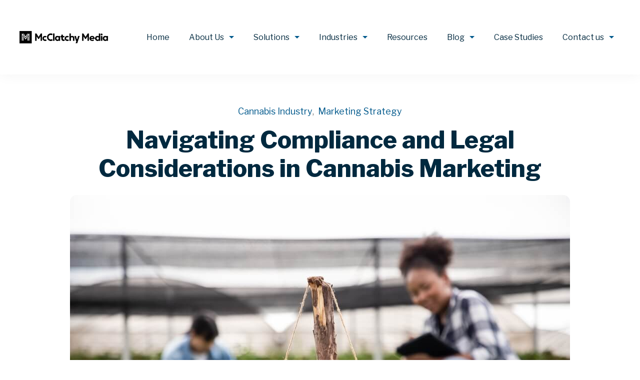

--- FILE ---
content_type: text/html; charset=UTF-8
request_url: https://www.winwithmcclatchy.com/blog/navigating-legal-complexities-for-cannabis-marketing
body_size: 16516
content:
<!doctype html><html lang="en"><head>
    <meta charset="utf-8">
    <title>Navigating Compliance and Legal Considerations in Cannabis Marketing</title>
    <link rel="shortcut icon" href="https://www.winwithmcclatchy.com/hubfs/M-400@300x.webp">
    <meta name="description" content="There are strict cannabis marketing laws in place, but this guide will show you how to navigate legal compliance with your cannabis marketing strategy.">
    <!-- `is_listing_view` is a HubL variable in the developer info pane that checks if the page is a listing view such as blog listing page -->
    
    <!-- /End listing view IF -->
    
    
    
    
    
    
    
    <meta name="viewport" content="width=device-width, initial-scale=1">

    
    <meta property="og:description" content="There are strict cannabis marketing laws in place, but this guide will show you how to navigate legal compliance with your cannabis marketing strategy.">
    <meta property="og:title" content="Navigating Compliance and Legal Considerations in Cannabis Marketing">
    <meta name="twitter:description" content="There are strict cannabis marketing laws in place, but this guide will show you how to navigate legal compliance with your cannabis marketing strategy.">
    <meta name="twitter:title" content="Navigating Compliance and Legal Considerations in Cannabis Marketing">

    

    
    <style>
a.cta_button{-moz-box-sizing:content-box !important;-webkit-box-sizing:content-box !important;box-sizing:content-box !important;vertical-align:middle}.hs-breadcrumb-menu{list-style-type:none;margin:0px 0px 0px 0px;padding:0px 0px 0px 0px}.hs-breadcrumb-menu-item{float:left;padding:10px 0px 10px 10px}.hs-breadcrumb-menu-divider:before{content:'›';padding-left:10px}.hs-featured-image-link{border:0}.hs-featured-image{float:right;margin:0 0 20px 20px;max-width:50%}@media (max-width: 568px){.hs-featured-image{float:none;margin:0;width:100%;max-width:100%}}.hs-screen-reader-text{clip:rect(1px, 1px, 1px, 1px);height:1px;overflow:hidden;position:absolute !important;width:1px}
</style>

<link rel="stylesheet" href="https://www.winwithmcclatchy.com/hubfs/hub_generated/template_assets/1/151334444191/1767851589164/template_main.min.css">
<link rel="stylesheet" href="https://www.winwithmcclatchy.com/hubfs/hub_generated/template_assets/1/151333738820/1767851584299/template_blog.min.css">
<link rel="stylesheet" href="https://www.winwithmcclatchy.com/hubfs/hub_generated/template_assets/1/151334444192/1767851582145/template_theme-overrides.min.css">
<link rel="stylesheet" href="https://www.winwithmcclatchy.com/hubfs/hub_generated/module_assets/1/151334444290/1742715154712/module_menu-section.min.css">
<link rel="stylesheet" href="https://www.winwithmcclatchy.com/hubfs/hub_generated/module_assets/1/151333738837/1742715133245/module_menu-button.min.css">

<style>
  
</style>

<link rel="stylesheet" href="https://www.winwithmcclatchy.com/hubfs/hub_generated/module_assets/1/151334444295/1742715159967/module_lively-blog-post-hero.min.css">

<style>

  .lively-blog-post-hero-case-study {
    
    background: linear-gradient(to bottom, rgba(255, 255, 255, 1), rgba(255, 255, 255, 1));
    
    padding-top: 60px;
padding-right: 0px;
padding-bottom: 60px;
padding-left: 0px;
margin-top: 0px;
margin-bottom: 0px;

  }

  @media (max-width: 767px) {

    .lively-blog-post-hero-case-study {
      padding-top: 20px;
padding-right: 0px;
padding-bottom: 20px;
padding-left: 0px;
margin-top: 0px;
margin-bottom: 0px;

    }

  }
  

  

  

  

  
  .lively-blog-post-hero-case-study .blog-author a {
    color: rgba(39, 35, 67, 1.0);
  }
  
  .lively-blog-post-hero-case-study .blog-author a:hover,
  .lively-blog-post-hero-case-study .blog-author a:focus {
    color: #00001b;
  }
  

</style>

<link rel="stylesheet" href="https://www.winwithmcclatchy.com/hubfs/hub_generated/module_assets/1/151334444317/1742715169205/module_lively-blog-post-related-posts.min.css">

<style>
  #hs_cos_wrapper_lively_blog_post_related_posts .lively-blog-post-related-posts {
  background:linear-gradient(to bottom,rgba(243,243,247,1),rgba(243,243,247,1));
  padding-top:60px;
  padding-right:0px;
  padding-bottom:20px;
  padding-left:0px;
  margin-top:0px;
  margin-bottom:0px;
}

@media (max-width:767px) {
  #hs_cos_wrapper_lively_blog_post_related_posts .lively-blog-post-related-posts {
    padding-top:20px;
    padding-right:0px;
    padding-bottom:20px;
    padding-left:0px;
    margin-top:0px;
    margin-bottom:0px;
  }
}

#hs_cos_wrapper_lively_blog_post_related_posts .lively-blog-post-related-posts .blog-card { background:linear-gradient(to bottom,rgba(255,255,255,1),rgba(255,255,255,1)); }

</style>

<link rel="stylesheet" href="https://www.winwithmcclatchy.com/hubfs/hub_generated/module_assets/1/151334444296/1742715160924/module_lively-blog-post-cta.min.css">
<link rel="stylesheet" href="https://www.winwithmcclatchy.com/hubfs/hub_generated/module_assets/1/151333738839/1742715135194/module_lively-blog-post-subscribe-form.min.css">

<style>
  #hs_cos_wrapper_lively_blog_post_subscribe_form .lively-blog-post-subscribe-form {
  background:linear-gradient(to bottom,rgba(243,243,247,1),rgba(243,243,247,1));
  padding-top:0px;
  padding-bottom:80px;
}

@media (max-width:767px) {
  #hs_cos_wrapper_lively_blog_post_subscribe_form .lively-blog-post-subscribe-form {
    padding-top:20px;
    padding-bottom:20px;
  }
}

#hs_cos_wrapper_lively_blog_post_subscribe_form .lively-blog-post-subscribe-form .subscribe-form-wrap { background-color:rgba(255,255,255,1.0); }

#hs_cos_wrapper_lively_blog_post_subscribe_form .lively-blog-post-subscribe-form form {}

</style>

<link rel="stylesheet" href="https://7052064.fs1.hubspotusercontent-na1.net/hubfs/7052064/hub_generated/module_assets/1/-98251788440/1768333917665/module_image_grid.min.css">
<link rel="stylesheet" href="https://cdn.jsdelivr.net/npm/basiclightbox@5.0.4/dist/basicLightbox.min.css">

    <style>
    #hs_cos_wrapper_widget_1706132960479 .hs-image__grid__container {}

#hs_cos_wrapper_widget_1706132960479 .hs-image__grid__list { gap:20px; }

#hs_cos_wrapper_widget_1706132960479 .hs-image__grid__list__item,
#hs_cos_wrapper_widget_1706132960479 .hs-image__grid__list__item__image { aspect-ratio:1/1; }

#hs_cos_wrapper_widget_1706132960479 .hs-image__grid__item__overlay {}

#hs_cos_wrapper_widget_1706132960479 .hs-image__grid__item__overlay__content,
#hs_cos_wrapper_widget_1706132960479 .hs-image__grid__item__overlay__content * {}

#hs_cos_wrapper_widget_1706132960479 .hs-image__grid__item__overlay:hover {}

#hs_cos_wrapper_widget_1706132960479 .hs-image__grid__item__overlay:hover .hs-image__grid__item__overlay__content,
#hs_cos_wrapper_widget_1706132960479 .hs-image__grid__item__overlay:hover .hs-image__grid__item__overlay__content * {}

#hs_cos_wrapper_widget_1706132960479 .hs-image__grid__list__item { flex-basis:calc(33.333333333333336% - 20px); }

@media screen and (max-width:767px) {
  #hs_cos_wrapper_widget_1706132960479 .hs-image__grid__list__item { flex-basis:calc(100.0% - 20px); }
}


    

    .hs-image__grid__name__widget_1706132960479  button.hs-image__grid__lightbox__button {
        
    }

    .hs-image__grid__name__widget_1706132960479 button.hs-image__grid__lightbox__button svg {
        
    }

    .hs-image__grid__name__widget_1706132960479 .hs-image__grid__lightbox__image {
        

        
    }
    </style>


  <style>
  #hs_cos_wrapper_footer-module-15 hr {
  border:0 none;
  border-bottom-width:1px;
  border-bottom-style:solid;
  border-bottom-color:rgba(0,0,0,1.0);
  margin-left:auto;
  margin-right:auto;
  margin-top:10px;
  margin-bottom:10px;
  width:100%;
}

  </style>

<link rel="stylesheet" href="https://www.winwithmcclatchy.com/hubfs/hub_generated/module_assets/1/151333738833/1742715130288/module_social-follow.min.css">
<style>
  @font-face {
    font-family: "Libre Franklin";
    font-weight: 800;
    font-style: normal;
    font-display: swap;
    src: url("/_hcms/googlefonts/Libre_Franklin/800.woff2") format("woff2"), url("/_hcms/googlefonts/Libre_Franklin/800.woff") format("woff");
  }
  @font-face {
    font-family: "Libre Franklin";
    font-weight: 700;
    font-style: normal;
    font-display: swap;
    src: url("/_hcms/googlefonts/Libre_Franklin/700.woff2") format("woff2"), url("/_hcms/googlefonts/Libre_Franklin/700.woff") format("woff");
  }
  @font-face {
    font-family: "Libre Franklin";
    font-weight: 400;
    font-style: normal;
    font-display: swap;
    src: url("/_hcms/googlefonts/Libre_Franklin/regular.woff2") format("woff2"), url("/_hcms/googlefonts/Libre_Franklin/regular.woff") format("woff");
  }
  @font-face {
    font-family: "Libre Franklin";
    font-weight: 500;
    font-style: normal;
    font-display: swap;
    src: url("/_hcms/googlefonts/Libre_Franklin/500.woff2") format("woff2"), url("/_hcms/googlefonts/Libre_Franklin/500.woff") format("woff");
  }
  @font-face {
    font-family: "Libre Franklin";
    font-weight: 400;
    font-style: normal;
    font-display: swap;
    src: url("/_hcms/googlefonts/Libre_Franklin/regular.woff2") format("woff2"), url("/_hcms/googlefonts/Libre_Franklin/regular.woff") format("woff");
  }
  @font-face {
    font-family: "Libre Franklin";
    font-weight: 700;
    font-style: normal;
    font-display: swap;
    src: url("/_hcms/googlefonts/Libre_Franklin/700.woff2") format("woff2"), url("/_hcms/googlefonts/Libre_Franklin/700.woff") format("woff");
  }
  @font-face {
    font-family: "Heebo";
    font-weight: 400;
    font-style: normal;
    font-display: swap;
    src: url("/_hcms/googlefonts/Heebo/regular.woff2") format("woff2"), url("/_hcms/googlefonts/Heebo/regular.woff") format("woff");
  }
  @font-face {
    font-family: "Heebo";
    font-weight: 700;
    font-style: normal;
    font-display: swap;
    src: url("/_hcms/googlefonts/Heebo/700.woff2") format("woff2"), url("/_hcms/googlefonts/Heebo/700.woff") format("woff");
  }
</style>

<!-- Editor Styles -->
<style id="hs_editor_style" type="text/css">
#hs_cos_wrapper_widget_1703870271951  { display: block !important; padding-bottom: 18px !important; padding-left: 18px !important; padding-right: 18px !important; padding-top: 18px !important }
#hs_cos_wrapper_module_17038703035433  { display: block !important; padding-bottom: 18px !important; padding-left: 18px !important; padding-right: 18px !important; padding-top: 18px !important }
#hs_cos_wrapper_widget_1706133692592  { display: block !important; padding-top: 20px !important }
#hs_cos_wrapper_module_1708558364560 .hs-menu-wrapper > ul  { color: #273f57 !important; font-size: 14px !important; font-weight: bold !important; line-height: 18px !important }
#hs_cos_wrapper_module_1708558364560 li.hs-menu-item a  { color: #273f57 !important; font-size: 14px !important; font-weight: bold !important; line-height: 18px !important }
#hs_cos_wrapper_module_1708558364560 li.hs-menu-item a:link  { color: #273f57 !important; font-size: 14px !important; font-weight: bold !important; line-height: 18px !important }
#hs_cos_wrapper_module_1708558364560  p , #hs_cos_wrapper_module_1708558364560  li , #hs_cos_wrapper_module_1708558364560  span , #hs_cos_wrapper_module_1708558364560  label , #hs_cos_wrapper_module_1708558364560  h1 , #hs_cos_wrapper_module_1708558364560  h2 , #hs_cos_wrapper_module_1708558364560  h3 , #hs_cos_wrapper_module_1708558364560  h4 , #hs_cos_wrapper_module_1708558364560  h5 , #hs_cos_wrapper_module_1708558364560  h6  { color: #273f57 !important; font-size: 14px !important; font-weight: bold !important; line-height: 18px !important }
#hs_cos_wrapper_module_17085583645602 .hs-menu-wrapper > ul  { font-size: 12px !important; line-height: 18px !important }
#hs_cos_wrapper_module_17085583645602 li.hs-menu-item a:link  { font-size: 12px !important; line-height: 18px !important }
#hs_cos_wrapper_module_17085583645602 li.hs-menu-item a  { font-size: 12px !important; line-height: 18px !important }
#hs_cos_wrapper_module_17085583645602  p , #hs_cos_wrapper_module_17085583645602  li , #hs_cos_wrapper_module_17085583645602  span , #hs_cos_wrapper_module_17085583645602  label , #hs_cos_wrapper_module_17085583645602  h1 , #hs_cos_wrapper_module_17085583645602  h2 , #hs_cos_wrapper_module_17085583645602  h3 , #hs_cos_wrapper_module_17085583645602  h4 , #hs_cos_wrapper_module_17085583645602  h5 , #hs_cos_wrapper_module_17085583645602  h6  { font-size: 12px !important; line-height: 18px !important }
#hs_cos_wrapper_module_1708557762139 li.hs-menu-item a:link  { color: #273f57 !important; font-size: 14px !important; font-weight: bold !important; line-height: 18px !important }
#hs_cos_wrapper_module_1708557762139 li.hs-menu-item a  { color: #273f57 !important; font-size: 14px !important; font-weight: bold !important; line-height: 18px !important }
#hs_cos_wrapper_module_1708557762139 .hs-menu-wrapper > ul  { color: #273f57 !important; font-size: 14px !important; font-weight: bold !important; line-height: 18px !important }
#hs_cos_wrapper_module_1708557762139  p , #hs_cos_wrapper_module_1708557762139  li , #hs_cos_wrapper_module_1708557762139  span , #hs_cos_wrapper_module_1708557762139  label , #hs_cos_wrapper_module_1708557762139  h1 , #hs_cos_wrapper_module_1708557762139  h2 , #hs_cos_wrapper_module_1708557762139  h3 , #hs_cos_wrapper_module_1708557762139  h4 , #hs_cos_wrapper_module_1708557762139  h5 , #hs_cos_wrapper_module_1708557762139  h6  { color: #273f57 !important; font-size: 14px !important; font-weight: bold !important; line-height: 18px !important }
#hs_cos_wrapper_module_170612958226030 .hs-menu-wrapper > ul  { font-size: 12px !important; line-height: 18px !important; text-align: left !important }
#hs_cos_wrapper_module_170612958226030 li.hs-menu-item a  { font-size: 12px !important; line-height: 18px !important; text-align: left !important }
#hs_cos_wrapper_module_170612958226030 li.hs-menu-item a:link  { font-size: 12px !important; line-height: 18px !important; text-align: left !important }
#hs_cos_wrapper_module_170612958226030  p , #hs_cos_wrapper_module_170612958226030  li , #hs_cos_wrapper_module_170612958226030  span , #hs_cos_wrapper_module_170612958226030  label , #hs_cos_wrapper_module_170612958226030  h1 , #hs_cos_wrapper_module_170612958226030  h2 , #hs_cos_wrapper_module_170612958226030  h3 , #hs_cos_wrapper_module_170612958226030  h4 , #hs_cos_wrapper_module_170612958226030  h5 , #hs_cos_wrapper_module_170612958226030  h6  { font-size: 12px !important; line-height: 18px !important }
#hs_cos_wrapper_module_1708557783276 li.hs-menu-item a  { color: #273f57 !important; font-size: 14px !important; font-weight: bold !important; line-height: 18px !important }
#hs_cos_wrapper_module_1708557783276 li.hs-menu-item a:link  { color: #273f57 !important; font-size: 14px !important; font-weight: bold !important; line-height: 18px !important }
#hs_cos_wrapper_module_1708557783276 .hs-menu-wrapper > ul  { color: #273f57 !important; font-size: 14px !important; font-weight: bold !important; line-height: 18px !important }
#hs_cos_wrapper_module_1708557783276  p , #hs_cos_wrapper_module_1708557783276  li , #hs_cos_wrapper_module_1708557783276  span , #hs_cos_wrapper_module_1708557783276  label , #hs_cos_wrapper_module_1708557783276  h1 , #hs_cos_wrapper_module_1708557783276  h2 , #hs_cos_wrapper_module_1708557783276  h3 , #hs_cos_wrapper_module_1708557783276  h4 , #hs_cos_wrapper_module_1708557783276  h5 , #hs_cos_wrapper_module_1708557783276  h6  { color: #273f57 !important; font-size: 14px !important; font-weight: bold !important; line-height: 18px !important }
#hs_cos_wrapper_module_17085578180263 .hs-menu-wrapper > ul  { color: #273f57 !important; font-size: 14px !important; font-weight: bold !important; line-height: 18px !important }
#hs_cos_wrapper_module_17085578180263 li.hs-menu-item a  { color: #273f57 !important; font-size: 14px !important; font-weight: bold !important; line-height: 18px !important }
#hs_cos_wrapper_module_17085578180263 li.hs-menu-item a:link  { color: #273f57 !important; font-size: 14px !important; font-weight: bold !important; line-height: 18px !important }
#hs_cos_wrapper_module_17085578180263  p , #hs_cos_wrapper_module_17085578180263  li , #hs_cos_wrapper_module_17085578180263  span , #hs_cos_wrapper_module_17085578180263  label , #hs_cos_wrapper_module_17085578180263  h1 , #hs_cos_wrapper_module_17085578180263  h2 , #hs_cos_wrapper_module_17085578180263  h3 , #hs_cos_wrapper_module_17085578180263  h4 , #hs_cos_wrapper_module_17085578180263  h5 , #hs_cos_wrapper_module_17085578180263  h6  { color: #273f57 !important; font-size: 14px !important; font-weight: bold !important; line-height: 18px !important }
#hs_cos_wrapper_module_1707917823917 li.hs-menu-item a:link  { font-size: 12px !important; line-height: 18px !important; text-align: left !important }
#hs_cos_wrapper_module_1707917823917 .hs-menu-wrapper > ul  { font-size: 12px !important; line-height: 18px !important; text-align: left !important }
#hs_cos_wrapper_module_1707917823917 li.hs-menu-item a  { font-size: 12px !important; line-height: 18px !important; text-align: left !important }
#hs_cos_wrapper_module_1707917823917  p , #hs_cos_wrapper_module_1707917823917  li , #hs_cos_wrapper_module_1707917823917  span , #hs_cos_wrapper_module_1707917823917  label , #hs_cos_wrapper_module_1707917823917  h1 , #hs_cos_wrapper_module_1707917823917  h2 , #hs_cos_wrapper_module_1707917823917  h3 , #hs_cos_wrapper_module_1707917823917  h4 , #hs_cos_wrapper_module_1707917823917  h5 , #hs_cos_wrapper_module_1707917823917  h6  { font-size: 12px !important; line-height: 18px !important }
.footer-module-2-flexbox-positioning {
  display: -ms-flexbox !important;
  -ms-flex-direction: column !important;
  -ms-flex-align: start !important;
  -ms-flex-pack: start;
  display: flex !important;
  flex-direction: column !important;
  align-items: flex-start !important;
  justify-content: flex-start;
}
.footer-module-2-flexbox-positioning > div {
  max-width: 100%;
  flex-shrink: 0 !important;
}
.widget_1706133479351-flexbox-positioning {
  display: -ms-flexbox !important;
  -ms-flex-direction: column !important;
  -ms-flex-align: start !important;
  -ms-flex-pack: start;
  display: flex !important;
  flex-direction: column !important;
  align-items: flex-start !important;
  justify-content: flex-start;
}
.widget_1706133479351-flexbox-positioning > div {
  max-width: 100%;
  flex-shrink: 0 !important;
}
/* HubSpot Non-stacked Media Query Styles */
@media (min-width:768px) {
  .footer-row-2-vertical-alignment > .row-fluid {
    display: -ms-flexbox !important;
    -ms-flex-direction: row;
    display: flex !important;
    flex-direction: row;
  }
  .footer-row-3-vertical-alignment > .row-fluid {
    display: -ms-flexbox !important;
    -ms-flex-direction: row;
    display: flex !important;
    flex-direction: row;
  }
  .cell_17061295822603-row-0-vertical-alignment > .row-fluid {
    display: -ms-flexbox !important;
    -ms-flex-direction: row;
    display: flex !important;
    flex-direction: row;
  }
  .cell_1707917823916-vertical-alignment {
    display: -ms-flexbox !important;
    -ms-flex-direction: column !important;
    -ms-flex-pack: start !important;
    display: flex !important;
    flex-direction: column !important;
    justify-content: flex-start !important;
  }
  .cell_1707917823916-vertical-alignment > div {
    flex-shrink: 0 !important;
  }
  .cell_170612958226017-vertical-alignment {
    display: -ms-flexbox !important;
    -ms-flex-direction: column !important;
    -ms-flex-pack: start !important;
    display: flex !important;
    flex-direction: column !important;
    justify-content: flex-start !important;
  }
  .cell_170612958226017-vertical-alignment > div {
    flex-shrink: 0 !important;
  }
  .cell_170612958226015-vertical-alignment {
    display: -ms-flexbox !important;
    -ms-flex-direction: column !important;
    -ms-flex-pack: start !important;
    display: flex !important;
    flex-direction: column !important;
    justify-content: flex-start !important;
  }
  .cell_170612958226015-vertical-alignment > div {
    flex-shrink: 0 !important;
  }
  .cell_1708558364559-vertical-alignment {
    display: -ms-flexbox !important;
    -ms-flex-direction: column !important;
    -ms-flex-pack: start !important;
    display: flex !important;
    flex-direction: column !important;
    justify-content: flex-start !important;
  }
  .cell_1708558364559-vertical-alignment > div {
    flex-shrink: 0 !important;
  }
  .cell_1708558001340-vertical-alignment {
    display: -ms-flexbox !important;
    -ms-flex-direction: column !important;
    -ms-flex-pack: start !important;
    display: flex !important;
    flex-direction: column !important;
    justify-content: flex-start !important;
  }
  .cell_1708558001340-vertical-alignment > div {
    flex-shrink: 0 !important;
  }
  .cell_170612958226010-vertical-alignment {
    display: -ms-flexbox !important;
    -ms-flex-direction: column !important;
    -ms-flex-pack: start !important;
    display: flex !important;
    flex-direction: column !important;
    justify-content: flex-start !important;
  }
  .cell_170612958226010-vertical-alignment > div {
    flex-shrink: 0 !important;
  }
  .footer-column-14-vertical-alignment {
    display: -ms-flexbox !important;
    -ms-flex-direction: column !important;
    -ms-flex-pack: center !important;
    display: flex !important;
    flex-direction: column !important;
    justify-content: center !important;
  }
  .footer-column-14-vertical-alignment > div {
    flex-shrink: 0 !important;
  }
  .footer-column-18-vertical-alignment {
    display: -ms-flexbox !important;
    -ms-flex-direction: column !important;
    -ms-flex-pack: center !important;
    display: flex !important;
    flex-direction: column !important;
    justify-content: center !important;
  }
  .footer-column-18-vertical-alignment > div {
    flex-shrink: 0 !important;
  }
  .footer-column-18-row-0-vertical-alignment > .row-fluid {
    display: -ms-flexbox !important;
    -ms-flex-direction: row;
    display: flex !important;
    flex-direction: row;
  }
  .footer-module-19-vertical-alignment {
    display: -ms-flexbox !important;
    -ms-flex-direction: column !important;
    -ms-flex-pack: center !important;
    display: flex !important;
    flex-direction: column !important;
    justify-content: center !important;
  }
  .footer-module-19-vertical-alignment > div {
    flex-shrink: 0 !important;
  }
  .footer-column-16-vertical-alignment {
    display: -ms-flexbox !important;
    -ms-flex-direction: column !important;
    -ms-flex-pack: center !important;
    display: flex !important;
    flex-direction: column !important;
    justify-content: center !important;
  }
  .footer-column-16-vertical-alignment > div {
    flex-shrink: 0 !important;
  }
}
/* HubSpot Styles (default) */
.footer-row-0-padding {
  padding-top: 80px !important;
  padding-bottom: 0px !important;
  padding-left: 20px !important;
  padding-right: 20px !important;
}
.footer-row-1-padding {
  padding-top: 20px !important;
  padding-bottom: 40px !important;
  padding-left: 20px !important;
  padding-right: 20px !important;
}
.footer-row-2-padding {
  padding-top: 0px !important;
  padding-bottom: 0px !important;
  padding-left: 0px !important;
  padding-right: 0px !important;
}
.footer-row-3-padding {
  padding-top: 20px !important;
  padding-bottom: 20px !important;
  padding-left: 20px !important;
  padding-right: 20px !important;
}
.footer-column-1-row-0-margin {
  margin-top: 0px !important;
  margin-bottom: 20px !important;
}
.cell_17061295822603-margin {
  margin-top: 0px !important;
  margin-bottom: 0px !important;
}
.cell_17061295822603-padding {
  padding-top: 0px !important;
  padding-bottom: 0px !important;
  padding-left: 0px !important;
  padding-right: 0px !important;
}
.cell_17061295822603-row-0-margin {
  margin-top: 0px !important;
  margin-bottom: 0px !important;
}
.cell_1707917823916-row-1-margin {
  margin-top: 0px !important;
  margin-bottom: 25px !important;
}
.cell_170612958226015-row-1-margin {
  margin-top: 0px !important;
  margin-bottom: 25px !important;
}
.cell_170612958226010-row-0-margin {
  margin-top: 0px !important;
  margin-bottom: 25px !important;
}
.footer-column-14-row-0-margin {
  margin-top: 0px !important;
  margin-bottom: 0px !important;
}
.footer-column-18-row-0-margin {
  margin-top: 0px !important;
  margin-bottom: 0px !important;
}
/* HubSpot Styles (mobile) */
@media (max-width: 767px) {
  .footer-row-0-padding {
    padding-top: 60px !important;
    padding-bottom: 30px !important;
    padding-left: 20px !important;
    padding-right: 20px !important;
  }
  .footer-row-1-padding {
    padding-top: 60px !important;
    padding-bottom: 30px !important;
    padding-left: 20px !important;
    padding-right: 20px !important;
  }
  .footer-row-2-padding {
    padding-top: 0px !important;
    padding-bottom: 0px !important;
    padding-left: 0px !important;
    padding-right: 0px !important;
  }
  .footer-row-3-padding {
    padding-top: 20px !important;
    padding-bottom: 20px !important;
    padding-left: 20px !important;
    padding-right: 20px !important;
  }
}
</style>
    
<script data-image_grid-config="config_widget_1706132960479" type="application/json">
{
    "name_class": "hs-image__grid__name__widget_1706132960479",
    "previous_page_icon_markup": "\n    <span id=\"hs_cos_wrapper_widget_1706132960479_prev_icon\" class=\"hs_cos_wrapper hs_cos_wrapper_widget hs_cos_wrapper_type_icon hs-image__grid__lightbox__button__icon\" style=\"\" data-hs-cos-general-type=\"widget\" data-hs-cos-type=\"icon\" ><svg version=\"1.0\" xmlns=\"http:\/\/www.w3.org\/2000\/svg\" viewBox=\"0 0 256 512\" aria-hidden=\"true\"><g id=\"angle-left1_layer\"><path d=\"M31.7 239l136-136c9.4-9.4 24.6-9.4 33.9 0l22.6 22.6c9.4 9.4 9.4 24.6 0 33.9L127.9 256l96.4 96.4c9.4 9.4 9.4 24.6 0 33.9L201.7 409c-9.4 9.4-24.6 9.4-33.9 0l-136-136c-9.5-9.4-9.5-24.6-.1-34z\"\/><\/g><\/svg><\/span>\n",
    "next_page_icon_markup": "\n    <span id=\"hs_cos_wrapper_widget_1706132960479_next_icon\" class=\"hs_cos_wrapper hs_cos_wrapper_widget hs_cos_wrapper_type_icon hs-image__grid__lightbox__button__icon\" style=\"\" data-hs-cos-general-type=\"widget\" data-hs-cos-type=\"icon\" ><svg version=\"1.0\" xmlns=\"http:\/\/www.w3.org\/2000\/svg\" viewBox=\"0 0 256 512\" aria-hidden=\"true\"><g id=\"angle-right1_layer\"><path d=\"M224.3 273l-136 136c-9.4 9.4-24.6 9.4-33.9 0l-22.6-22.6c-9.4-9.4-9.4-24.6 0-33.9l96.4-96.4-96.4-96.4c-9.4-9.4-9.4-24.6 0-33.9L54.3 103c9.4-9.4 24.6-9.4 33.9 0l136 136c9.5 9.4 9.5 24.6.1 34z\"\/><\/g><\/svg><\/span>\n",
    "aria_close_button_label": "Close lightbox",
    "aria_previous_button_label": "Previous image",
    "aria_next_button_label": "Next image",
    "overlay_font_max_size": "null",
    "in_editor": false
}
</script>


    
<!--  Added by GoogleAnalytics4 integration -->
<script>
var _hsp = window._hsp = window._hsp || [];
window.dataLayer = window.dataLayer || [];
function gtag(){dataLayer.push(arguments);}

var useGoogleConsentModeV2 = true;
var waitForUpdateMillis = 1000;


if (!window._hsGoogleConsentRunOnce) {
  window._hsGoogleConsentRunOnce = true;

  gtag('consent', 'default', {
    'ad_storage': 'denied',
    'analytics_storage': 'denied',
    'ad_user_data': 'denied',
    'ad_personalization': 'denied',
    'wait_for_update': waitForUpdateMillis
  });

  if (useGoogleConsentModeV2) {
    _hsp.push(['useGoogleConsentModeV2'])
  } else {
    _hsp.push(['addPrivacyConsentListener', function(consent){
      var hasAnalyticsConsent = consent && (consent.allowed || (consent.categories && consent.categories.analytics));
      var hasAdsConsent = consent && (consent.allowed || (consent.categories && consent.categories.advertisement));

      gtag('consent', 'update', {
        'ad_storage': hasAdsConsent ? 'granted' : 'denied',
        'analytics_storage': hasAnalyticsConsent ? 'granted' : 'denied',
        'ad_user_data': hasAdsConsent ? 'granted' : 'denied',
        'ad_personalization': hasAdsConsent ? 'granted' : 'denied'
      });
    }]);
  }
}

gtag('js', new Date());
gtag('set', 'developer_id.dZTQ1Zm', true);
gtag('config', 'G-KT7023H7XQ');
</script>
<script async src="https://www.googletagmanager.com/gtag/js?id=G-KT7023H7XQ"></script>

<!-- /Added by GoogleAnalytics4 integration -->

<!--  Added by GoogleTagManager integration -->
<script>
var _hsp = window._hsp = window._hsp || [];
window.dataLayer = window.dataLayer || [];
function gtag(){dataLayer.push(arguments);}

var useGoogleConsentModeV2 = true;
var waitForUpdateMillis = 1000;



var hsLoadGtm = function loadGtm() {
    if(window._hsGtmLoadOnce) {
      return;
    }

    if (useGoogleConsentModeV2) {

      gtag('set','developer_id.dZTQ1Zm',true);

      gtag('consent', 'default', {
      'ad_storage': 'denied',
      'analytics_storage': 'denied',
      'ad_user_data': 'denied',
      'ad_personalization': 'denied',
      'wait_for_update': waitForUpdateMillis
      });

      _hsp.push(['useGoogleConsentModeV2'])
    }

    (function(w,d,s,l,i){w[l]=w[l]||[];w[l].push({'gtm.start':
    new Date().getTime(),event:'gtm.js'});var f=d.getElementsByTagName(s)[0],
    j=d.createElement(s),dl=l!='dataLayer'?'&l='+l:'';j.async=true;j.src=
    'https://www.googletagmanager.com/gtm.js?id='+i+dl;f.parentNode.insertBefore(j,f);
    })(window,document,'script','dataLayer','GTM-KJMBCC3');

    window._hsGtmLoadOnce = true;
};

_hsp.push(['addPrivacyConsentListener', function(consent){
  if(consent.allowed || (consent.categories && consent.categories.analytics)){
    hsLoadGtm();
  }
}]);

</script>

<!-- /Added by GoogleTagManager integration -->


<script src="https://cdn.apigateway.co/webchat-client..prod/sdk.js" data-widget-id="93cda877-b66c-11f0-92f1-ded7a3fff3de" defer></script>
<link rel="amphtml" href="https://www.winwithmcclatchy.com/blog/navigating-legal-complexities-for-cannabis-marketing?hs_amp=true">

<meta property="og:image" content="https://www.winwithmcclatchy.com/hubfs/navigating-challenges-of-cannabis-marketing.jpg">
<meta property="og:image:width" content="1000">
<meta property="og:image:height" content="667">
<meta property="og:image:alt" content="Navigating Compliance and Legal Considerations in Cannabis Marketing">
<meta name="twitter:image" content="https://www.winwithmcclatchy.com/hubfs/navigating-challenges-of-cannabis-marketing.jpg">
<meta name="twitter:image:alt" content="Navigating Compliance and Legal Considerations in Cannabis Marketing">

<meta property="og:url" content="https://www.winwithmcclatchy.com/blog/navigating-legal-complexities-for-cannabis-marketing">
<meta name="twitter:card" content="summary_large_image">

<link rel="canonical" href="https://www.winwithmcclatchy.com/blog/navigating-legal-complexities-for-cannabis-marketing">

<meta property="og:type" content="article">
<link rel="alternate" type="application/rss+xml" href="https://www.winwithmcclatchy.com/blog/rss.xml">
<meta name="twitter:domain" content="www.winwithmcclatchy.com">
<script src="//platform.linkedin.com/in.js" type="text/javascript">
    lang: en_US
</script>

<meta http-equiv="content-language" content="en">






  <meta name="generator" content="HubSpot"></head>
  <body>
<!--  Added by GoogleTagManager integration -->
<noscript><iframe src="https://www.googletagmanager.com/ns.html?id=GTM-KJMBCC3" height="0" width="0" style="display:none;visibility:hidden"></iframe></noscript>

<!-- /Added by GoogleTagManager integration -->

    <div class="body-wrapper   hs-content-id-107202171063 hs-blog-post hs-blog-id-68560835000">
      
      <div data-global-resource-path="@marketplace/Juice_Tactics_Snacks/Lively/templates/partials/header.html"><header class="header">

  
  <a href="#main-content" class="header__skip">Skip to content</a>

  
  <div class="container-fluid content-wrapper">
<div class="row-fluid-wrapper">
<div class="row-fluid">
<div class="span12 widget-span widget-type-cell " style="" data-widget-type="cell" data-x="0" data-w="12">

<div class="row-fluid-wrapper row-depth-1 row-number-1 dnd-section">
<div class="row-fluid ">
<div class="span12 widget-span widget-type-cell dnd-column" style="" data-widget-type="cell" data-x="0" data-w="12">

<div class="row-fluid-wrapper row-depth-1 row-number-2 dnd-row">
<div class="row-fluid ">
<div class="span12 widget-span widget-type-custom_widget dnd-module" style="" data-widget-type="custom_widget" data-x="0" data-w="12">
<div id="hs_cos_wrapper_widget_1703870271951" class="hs_cos_wrapper hs_cos_wrapper_widget hs_cos_wrapper_type_module widget-type-space" style="" data-hs-cos-general-type="widget" data-hs-cos-type="module"><span class="hs-horizontal-spacer"></span></div>

</div><!--end widget-span -->
</div><!--end row-->
</div><!--end row-wrapper -->

</div><!--end widget-span -->
</div><!--end row-->
</div><!--end row-wrapper -->

</div><!--end widget-span -->
</div>
</div>
</div>
  

  <div class="header__container">

    
    <div class="header__column">

      
      <div class="header__row-1 ">
        <div class="header__row-1-container">

          
          
        </div>

      </div>
      

      
      <div class="header__row-2" id="header-row-2">

        
        <div class="header__logo header__logo--main">
          <div id="hs_cos_wrapper_site_logo" class="hs_cos_wrapper hs_cos_wrapper_widget hs_cos_wrapper_type_module widget-type-logo" style="" data-hs-cos-general-type="widget" data-hs-cos-type="module">
  






















  <span id="hs_cos_wrapper_site_logo_hs_logo_widget" class="hs_cos_wrapper hs_cos_wrapper_widget hs_cos_wrapper_type_logo" style="" data-hs-cos-general-type="widget" data-hs-cos-type="logo"><a href="http://winwithmcclatchy.com" target="_blank" id="hs-link-site_logo_hs_logo_widget" rel="noopener" style="border-width:0px;border:0px;"><img src="https://www.winwithmcclatchy.com/hs-fs/hubfs/mcclatchy-media_logo-k.png?width=756&amp;height=272&amp;name=mcclatchy-media_logo-k.png" class="hs-image-widget " height="272" style="height: auto;width:756px;border-width:0px;border:0px;" width="756" alt="" title="" srcset="https://www.winwithmcclatchy.com/hs-fs/hubfs/mcclatchy-media_logo-k.png?width=378&amp;height=136&amp;name=mcclatchy-media_logo-k.png 378w, https://www.winwithmcclatchy.com/hs-fs/hubfs/mcclatchy-media_logo-k.png?width=756&amp;height=272&amp;name=mcclatchy-media_logo-k.png 756w, https://www.winwithmcclatchy.com/hs-fs/hubfs/mcclatchy-media_logo-k.png?width=1134&amp;height=408&amp;name=mcclatchy-media_logo-k.png 1134w, https://www.winwithmcclatchy.com/hs-fs/hubfs/mcclatchy-media_logo-k.png?width=1512&amp;height=544&amp;name=mcclatchy-media_logo-k.png 1512w, https://www.winwithmcclatchy.com/hs-fs/hubfs/mcclatchy-media_logo-k.png?width=1890&amp;height=680&amp;name=mcclatchy-media_logo-k.png 1890w, https://www.winwithmcclatchy.com/hs-fs/hubfs/mcclatchy-media_logo-k.png?width=2268&amp;height=816&amp;name=mcclatchy-media_logo-k.png 2268w" sizes="(max-width: 756px) 100vw, 756px"></a></span>
</div>
        </div>
        

        <div class="header--toggle header__navigation--toggle" id="header-navigation-toggle"></div>
        
        
        <div class="header__close--toggle" id="header-close-toggle"></div>
        <div class="header__navigation header--element" id="header-element">
          <div id="hs_cos_wrapper_navigation-primary" class="hs_cos_wrapper hs_cos_wrapper_widget hs_cos_wrapper_type_module" style="" data-hs-cos-general-type="widget" data-hs-cos-type="module">





























<nav aria-label="Main menu" class="navigation-primary">
  
  
  <ul class="submenu level-1">
    
      
  <li class="no-submenu menu-item hs-skip-lang-url-rewrite">
    <a href="https://www.winwithmcclatchy.com/home" class="menu-link">Home</a>

    
  </li>


    
      
  <li class="has-submenu menu-item hs-skip-lang-url-rewrite">
    <a href="https://www.winwithmcclatchy.com/about-us" class="menu-link">About Us</a>

    
      <input type="checkbox" id="About Us" class="submenu-toggle">
      <label class="menu-arrow" for="About Us">
        <span class="menu-arrow-bg"></span>
      </label>
      
  
  <ul class="submenu level-2">
    
      
  <li class="no-submenu menu-item hs-skip-lang-url-rewrite">
    <a href="https://www.winwithmcclatchy.com/markets" class="menu-link">Local Markets</a>

    
  </li>


    
      
  <li class="no-submenu menu-item hs-skip-lang-url-rewrite">
    <a href="https://www.winwithmcclatchy.com/audience-reach" class="menu-link">Total Audience</a>

    
  </li>


    
      
  <li class="no-submenu menu-item hs-skip-lang-url-rewrite">
    <a href="https://www.winwithmcclatchy.com/about-us" class="menu-link">About Us</a>

    
  </li>


    
  </ul>

    
  </li>


    
      
  <li class="has-submenu menu-item hs-skip-lang-url-rewrite">
    <a href="https://www.winwithmcclatchy.com/solutions" class="menu-link">Solutions</a>

    
      <input type="checkbox" id="Solutions" class="submenu-toggle">
      <label class="menu-arrow" for="Solutions">
        <span class="menu-arrow-bg"></span>
      </label>
      
  
  <ul class="submenu level-2">
    
      
  <li class="no-submenu menu-item hs-skip-lang-url-rewrite">
    <a href="https://www.winwithmcclatchy.com/digital-advertising" class="menu-link">Digital Advertising</a>

    
  </li>


    
      
  <li class="no-submenu menu-item hs-skip-lang-url-rewrite">
    <a href="https://www.winwithmcclatchy.com/mpan" class="menu-link">Premium Audiences &amp; Targeting</a>

    
  </li>


    
      
  <li class="no-submenu menu-item hs-skip-lang-url-rewrite">
    <a href="https://www.winwithmcclatchy.com/advertising-innovation" class="menu-link">Advertising Innovation</a>

    
  </li>


    
      
  <li class="no-submenu menu-item hs-skip-lang-url-rewrite">
    <a href="https://www.winwithmcclatchy.com/next-leads-lead-generation" class="menu-link">B2B Lead Generation</a>

    
  </li>


    
      
  <li class="no-submenu menu-item hs-skip-lang-url-rewrite">
    <a href="https://www.winwithmcclatchy.com/brand-storytelling" class="menu-link">Brand Storytelling</a>

    
  </li>


    
      
  <li class="no-submenu menu-item hs-skip-lang-url-rewrite">
    <a href="https://www.winwithmcclatchy.com/partnerships" class="menu-link">Partnerships</a>

    
  </li>


    
  </ul>

    
  </li>


    
      
  <li class="has-submenu menu-item hs-skip-lang-url-rewrite">
    <a href="javascript:;" class="menu-link">Industries</a>

    
      <input type="checkbox" id="Industries" class="submenu-toggle">
      <label class="menu-arrow" for="Industries">
        <span class="menu-arrow-bg"></span>
      </label>
      
  
  <ul class="submenu level-2">
    
      
  <li class="no-submenu menu-item hs-skip-lang-url-rewrite">
    <a href="https://www.winwithmcclatchy.com/industry/agencies" class="menu-link">Agencies</a>

    
  </li>


    
      
  <li class="no-submenu menu-item hs-skip-lang-url-rewrite">
    <a href="https://www.winwithmcclatchy.com/industry/finance" class="menu-link">Finance</a>

    
  </li>


    
      
  <li class="no-submenu menu-item hs-skip-lang-url-rewrite">
    <a href="https://www.winwithmcclatchy.com/industry/political-advocacy" class="menu-link">Political | Advocacy</a>

    
  </li>


    
      
  <li class="no-submenu menu-item hs-skip-lang-url-rewrite">
    <a href="https://www.winwithmcclatchy.com/industry/real-estate" class="menu-link">Real Estate &amp; Development</a>

    
  </li>


    
      
  <li class="no-submenu menu-item hs-skip-lang-url-rewrite">
    <a href="https://www.winwithmcclatchy.com/industry/recruitment" class="menu-link">Recruitment | Staffing </a>

    
  </li>


    
      
  <li class="no-submenu menu-item hs-skip-lang-url-rewrite">
    <a href="https://www.winwithmcclatchy.com/industry/senior-living" class="menu-link">Senior Living</a>

    
  </li>


    
      
  <li class="no-submenu menu-item hs-skip-lang-url-rewrite">
    <a href="https://www.winwithmcclatchy.com/industry/travel-and-tourism" class="menu-link">Travel &amp; Tourism</a>

    
  </li>


    
      
  <li class="no-submenu menu-item hs-skip-lang-url-rewrite">
    <a href="https://www.winwithmcclatchy.com/industry/wellness" class="menu-link">Wellness</a>

    
  </li>


    
  </ul>

    
  </li>


    
      
  <li class="no-submenu menu-item hs-skip-lang-url-rewrite">
    <a href="https://www.winwithmcclatchy.com/resources" class="menu-link">Resources</a>

    
  </li>


    
      
  <li class="has-submenu menu-item hs-skip-lang-url-rewrite">
    <a href="https://www.winwithmcclatchy.com/blog" class="menu-link">Blog</a>

    
      <input type="checkbox" id="Blog" class="submenu-toggle">
      <label class="menu-arrow" for="Blog">
        <span class="menu-arrow-bg"></span>
      </label>
      
  
  <ul class="submenu level-2">
    
      
  <li class="no-submenu menu-item hs-skip-lang-url-rewrite">
    <a href="https://www.winwithmcclatchy.com/blog" class="menu-link">McClatchy Blog</a>

    
  </li>


    
      
  <li class="no-submenu menu-item hs-skip-lang-url-rewrite">
    <a href="https://www.winwithmcclatchy.com/experts" class="menu-link">McClatchy Expert Series</a>

    
  </li>


    
  </ul>

    
  </li>


    
      
  <li class="no-submenu menu-item hs-skip-lang-url-rewrite">
    <a href="https://www.winwithmcclatchy.com/case-studies" class="menu-link">Case Studies</a>

    
  </li>


    
      
  <li class="has-submenu menu-item hs-skip-lang-url-rewrite">
    <a href="https://www.winwithmcclatchy.com/contact-us" class="menu-link">Contact us</a>

    
      <input type="checkbox" id="Contact us" class="submenu-toggle">
      <label class="menu-arrow" for="Contact us">
        <span class="menu-arrow-bg"></span>
      </label>
      
  
  <ul class="submenu level-2">
    
      
  <li class="no-submenu menu-item hs-skip-lang-url-rewrite">
    <a href="https://www.winwithmcclatchy.com/advertising-options" class="menu-link">McClatchy Advertising Menu</a>

    
  </li>


    
      
  <li class="no-submenu menu-item hs-skip-lang-url-rewrite">
    <a href="https://www.winwithmcclatchy.com/classifieds" class="menu-link">Classifieds &amp; Announcements</a>

    
  </li>


    
  </ul>

    
  </li>


    
  </ul>

</nav>
</div>

          <div class="header__navigation-buttons">
            <div id="hs_cos_wrapper_menu_button" class="hs_cos_wrapper hs_cos_wrapper_widget hs_cos_wrapper_type_module" style="" data-hs-cos-general-type="widget" data-hs-cos-type="module">

<ul class="menu-button">
  


  

  

</ul>

</div>
          </div>
        </div>



      </div>
      

    </div>
    

  </div>

  
  <div class="container-fluid content-wrapper">
<div class="row-fluid-wrapper">
<div class="row-fluid">
<div class="span12 widget-span widget-type-cell " style="" data-widget-type="cell" data-x="0" data-w="12">

<div class="row-fluid-wrapper row-depth-1 row-number-1 dnd-section">
<div class="row-fluid ">
<div class="span12 widget-span widget-type-cell dnd-column" style="" data-widget-type="cell" data-x="0" data-w="12">

<div class="row-fluid-wrapper row-depth-1 row-number-2 dnd-row">
<div class="row-fluid ">
<div class="span12 widget-span widget-type-custom_widget dnd-module" style="" data-widget-type="custom_widget" data-x="0" data-w="12">
<div id="hs_cos_wrapper_module_17038703035433" class="hs_cos_wrapper hs_cos_wrapper_widget hs_cos_wrapper_type_module widget-type-space" style="" data-hs-cos-general-type="widget" data-hs-cos-type="module"><span class="hs-horizontal-spacer"></span></div>

</div><!--end widget-span -->
</div><!--end row-->
</div><!--end row-wrapper -->

</div><!--end widget-span -->
</div><!--end row-->
</div><!--end row-wrapper -->

</div><!--end widget-span -->
</div>
</div>
</div>
  

</header></div>
      

      

<main id="main-content" class="body-container-wrapper">
  <div class="body-container body-container--blog-post">

    
    <div id="hs_cos_wrapper_lively_blog_post_hero" class="hs_cos_wrapper hs_cos_wrapper_widget hs_cos_wrapper_type_module" style="" data-hs-cos-general-type="widget" data-hs-cos-type="module">


<section class="lively-blog-post-hero-case-study">
  <div class="content-wrapper">
    <div class="max-width-1000 mr-auto ml-auto text-center">
      <ul class="list-inline tagline-wrap mb-15">
        
        
        <li class="list-inline-item">
          <a class="tagline secondary-color font-size-18" href="https://www.winwithmcclatchy.com/blog/tag/cannabis-industry">Cannabis Industry</a>,
        </li>
        
        <li class="list-inline-item">
          <a class="tagline secondary-color font-size-18" href="https://www.winwithmcclatchy.com/blog/tag/marketing-strategy">Marketing Strategy</a>
        </li>
        

        
      </ul>

      
      <div class="heading-text">
        <h1 class="heading-type heading-color font-size-48">
          <span id="hs_cos_wrapper_name" class="hs_cos_wrapper hs_cos_wrapper_meta_field hs_cos_wrapper_type_text" style="" data-hs-cos-general-type="meta_field" data-hs-cos-type="text">Navigating Compliance and Legal Considerations in Cannabis Marketing</span>
        </h1>
      </div>
      

      
      <img src="https://www.winwithmcclatchy.com/hubfs/navigating-challenges-of-cannabis-marketing.jpg" class="border-radius featured-image" alt="Navigating Compliance and Legal Considerations in Cannabis Marketing">
      

      

    </div>

  </div>
</section>

</div> 

    
    <div class="content-wrapper">
      <article class="blog-post">
        <div class="blog-post__body">
          <span id="hs_cos_wrapper_post_body" class="hs_cos_wrapper hs_cos_wrapper_meta_field hs_cos_wrapper_type_rich_text" style="" data-hs-cos-general-type="meta_field" data-hs-cos-type="rich_text"><p><span data-contrast="none"><span style="background-color: transparent; font-size: 1rem;">Are you a cannabis brand struggling to reach and resonate with your audience because common laws and regulations block every effort? You're in luck! Cannabis marketing may be more complex and difficult to navigate, but navigating it is possible. You just need the right expert advice and guidance to help maintain compliance.</span></span></p>
<div>
<p><span data-ccp-props="{&quot;134233117&quot;:true,&quot;134233118&quot;:true,&quot;201341983&quot;:0,&quot;335559740&quot;:240}"><!--more--><!--HubSpot Call-to-Action Code --><span class="hs-cta-wrapper" id="hs-cta-wrapper-e2455fa7-a09c-4575-bebe-14b83a7dd90c"><span class="hs-cta-node hs-cta-e2455fa7-a09c-4575-bebe-14b83a7dd90c" id="hs-cta-e2455fa7-a09c-4575-bebe-14b83a7dd90c"><!--[if lte IE 8]><div id="hs-cta-ie-element"></div><![endif]--><a href="https://cta-redirect.hubspot.com/cta/redirect/21456545/e2455fa7-a09c-4575-bebe-14b83a7dd90c" target="_blank" rel="noopener"><img class="hs-cta-img" id="hs-cta-img-e2455fa7-a09c-4575-bebe-14b83a7dd90c" style="border-width:0px;margin: 0 auto; display: block; margin-top: 20px; margin-bottom: 20px" src="https://no-cache.hubspot.com/cta/default/21456545/e2455fa7-a09c-4575-bebe-14b83a7dd90c.png" alt="Strategize Your Marketing with Our Free Templates" align="middle"></a></span><script charset="utf-8" src="/hs/cta/cta/current.js"></script><script type="text/javascript"> hbspt.cta._relativeUrls=true;hbspt.cta.load(21456545, 'e2455fa7-a09c-4575-bebe-14b83a7dd90c', {"useNewLoader":"true","region":"na1"}); </script></span><!-- end HubSpot Call-to-Action Code --></span></p>
<p><span data-contrast="auto">The cannabis industry is growing quickly — </span><a href="https://www.fortunebusinessinsights.com/industry-reports/cannabis-marijuana-market-100219" rel="noopener" target="_blank"><span data-contrast="none">from $28.266 billion</span></a><span data-contrast="auto"> in 2021 to $197.74 billion in 2028, in fact —but so are the legal hurdles cannabis companies face when conducting marketing. Due to its legal grey area, marketers must tread a fine line compared to other industries. Knowing how to navigate legal compliance with </span><a href="/blog/proven-b2b-marketing-tactics-for-cannabis-brands" rel="noopener" target="_blank"><span data-contrast="none">your cannabis marketing tactics</span></a><span data-contrast="auto"> is key to cutting through the noise of a booming industry without getting into trouble. </span><span data-ccp-props="{&quot;134233117&quot;:true,&quot;134233118&quot;:true,&quot;201341983&quot;:0,&quot;335559740&quot;:240}">&nbsp;</span></p>
<p><span data-contrast="auto">It won't be easy, but here is a framework of cannabis marketing laws and regulations to be mindful of with our expert advice on how to work around them. </span><span data-ccp-props="{&quot;134233117&quot;:true,&quot;134233118&quot;:true,&quot;201341983&quot;:0,&quot;335559740&quot;:240}">&nbsp;</span></p>
<h2 aria-level="2"><span style="color: #273f57;"><strong>Focus on Reaching an Adult Audience</strong></span></h2>
<p><span data-contrast="auto"><img src="https://www.winwithmcclatchy.com/hs-fs/hubfs/image-png-Dec-29-2022-07-39-21-7988-PM.png?width=183&amp;height=163&amp;name=image-png-Dec-29-2022-07-39-21-7988-PM.png" alt="Only target adult audiences when advertising cannabis" width="183" height="163" loading="lazy" style="height: auto; max-width: 100%; width: 183px; float: left; margin: 0px 5px 0px 0px;" srcset="https://www.winwithmcclatchy.com/hs-fs/hubfs/image-png-Dec-29-2022-07-39-21-7988-PM.png?width=92&amp;height=82&amp;name=image-png-Dec-29-2022-07-39-21-7988-PM.png 92w, https://www.winwithmcclatchy.com/hs-fs/hubfs/image-png-Dec-29-2022-07-39-21-7988-PM.png?width=183&amp;height=163&amp;name=image-png-Dec-29-2022-07-39-21-7988-PM.png 183w, https://www.winwithmcclatchy.com/hs-fs/hubfs/image-png-Dec-29-2022-07-39-21-7988-PM.png?width=275&amp;height=245&amp;name=image-png-Dec-29-2022-07-39-21-7988-PM.png 275w, https://www.winwithmcclatchy.com/hs-fs/hubfs/image-png-Dec-29-2022-07-39-21-7988-PM.png?width=366&amp;height=326&amp;name=image-png-Dec-29-2022-07-39-21-7988-PM.png 366w, https://www.winwithmcclatchy.com/hs-fs/hubfs/image-png-Dec-29-2022-07-39-21-7988-PM.png?width=458&amp;height=408&amp;name=image-png-Dec-29-2022-07-39-21-7988-PM.png 458w, https://www.winwithmcclatchy.com/hs-fs/hubfs/image-png-Dec-29-2022-07-39-21-7988-PM.png?width=549&amp;height=489&amp;name=image-png-Dec-29-2022-07-39-21-7988-PM.png 549w" sizes="(max-width: 183px) 100vw, 183px">Despite its many health and wellness claims, cannabis is still a controlled substance, and as such (even where legal recreationally), it's for people 21+. Giving any focus to those under 21 could damage your brand and business and likely get you into some trouble with the law. This includes unintentionally attracting a younger audience to your marketing. </span><span data-ccp-props="{&quot;134233117&quot;:true,&quot;134233118&quot;:true,&quot;201341983&quot;:0,&quot;335559740&quot;:240}">&nbsp;</span></p>
<p><span data-contrast="auto">For instance, certain materials, such as cartoons, may be more appealing to children. Since different states have laws regarding marketing to younger audiences, you must be careful not to attract their attention with these types of materials. Another tip would be to focus on channels with primarily older audiences. This can be much more difficult to achieve because many platforms have quite a mix of age groups.</span><span data-ccp-props="{&quot;134233117&quot;:true,&quot;134233118&quot;:true,&quot;201341983&quot;:0,&quot;335559740&quot;:240}">&nbsp;</span></p>
<p><span data-contrast="auto">However, research notes the </span><a href="https://sproutsocial.com/insights/new-social-media-demographics/" rel="noopener" target="_blank"><span data-contrast="none">following age groups as the largest</span></a><span data-contrast="auto"> via popular social channels:</span><span data-ccp-props="{&quot;134233117&quot;:true,&quot;134233118&quot;:true,&quot;201341983&quot;:0,&quot;335559740&quot;:240}">&nbsp;</span></p>
<ul>
<li data-leveltext="" data-font="Symbol" data-listid="6" data-list-defn-props="{&quot;335552541&quot;:1,&quot;335559684&quot;:-2,&quot;335559685&quot;:720,&quot;335559991&quot;:360,&quot;469769226&quot;:&quot;Symbol&quot;,&quot;469769242&quot;:[8226],&quot;469777803&quot;:&quot;left&quot;,&quot;469777804&quot;:&quot;&quot;,&quot;469777815&quot;:&quot;multilevel&quot;}" aria-setsize="-1" data-aria-posinset="1" data-aria-level="1"><a href="/blog/cannabis-marketing-tips-for-facebook" rel="noopener" target="_blank"><span data-contrast="none">Facebook — 25-34</span></a><span data-ccp-props="{&quot;134233117&quot;:true,&quot;134233118&quot;:true,&quot;201341983&quot;:0,&quot;335559739&quot;:160,&quot;335559740&quot;:240}">&nbsp;</span></li>
<li data-leveltext="" data-font="Symbol" data-listid="6" data-list-defn-props="{&quot;335552541&quot;:1,&quot;335559684&quot;:-2,&quot;335559685&quot;:720,&quot;335559991&quot;:360,&quot;469769226&quot;:&quot;Symbol&quot;,&quot;469769242&quot;:[8226],&quot;469777803&quot;:&quot;left&quot;,&quot;469777804&quot;:&quot;&quot;,&quot;469777815&quot;:&quot;multilevel&quot;}" aria-setsize="-1" data-aria-posinset="2" data-aria-level="1"><span data-contrast="auto">Instagram — 25-34 (18-24 is close behind)</span><span data-ccp-props="{&quot;134233117&quot;:true,&quot;134233118&quot;:true,&quot;201341983&quot;:0,&quot;335559739&quot;:160,&quot;335559740&quot;:240}">&nbsp;</span></li>
<li data-leveltext="" data-font="Symbol" data-listid="6" data-list-defn-props="{&quot;335552541&quot;:1,&quot;335559684&quot;:-2,&quot;335559685&quot;:720,&quot;335559991&quot;:360,&quot;469769226&quot;:&quot;Symbol&quot;,&quot;469769242&quot;:[8226],&quot;469777803&quot;:&quot;left&quot;,&quot;469777804&quot;:&quot;&quot;,&quot;469777815&quot;:&quot;multilevel&quot;}" aria-setsize="-1" data-aria-posinset="3" data-aria-level="1"><span data-contrast="auto">TikTok — 10-19</span><span data-ccp-props="{&quot;134233117&quot;:true,&quot;134233118&quot;:true,&quot;201341983&quot;:0,&quot;335559739&quot;:160,&quot;335559740&quot;:240}">&nbsp;</span></li>
<li data-leveltext="" data-font="Symbol" data-listid="6" data-list-defn-props="{&quot;335552541&quot;:1,&quot;335559684&quot;:-2,&quot;335559685&quot;:720,&quot;335559991&quot;:360,&quot;469769226&quot;:&quot;Symbol&quot;,&quot;469769242&quot;:[8226],&quot;469777803&quot;:&quot;left&quot;,&quot;469777804&quot;:&quot;&quot;,&quot;469777815&quot;:&quot;multilevel&quot;}" aria-setsize="-1" data-aria-posinset="4" data-aria-level="1"><span data-contrast="auto">Twitter — 18-29</span><span data-ccp-props="{&quot;134233117&quot;:true,&quot;134233118&quot;:true,&quot;201341983&quot;:0,&quot;335559739&quot;:160,&quot;335559740&quot;:240}"> </span></li>
<li data-leveltext="" data-font="Symbol" data-listid="6" data-list-defn-props="{&quot;335552541&quot;:1,&quot;335559684&quot;:-2,&quot;335559685&quot;:720,&quot;335559991&quot;:360,&quot;469769226&quot;:&quot;Symbol&quot;,&quot;469769242&quot;:[8226],&quot;469777803&quot;:&quot;left&quot;,&quot;469777804&quot;:&quot;&quot;,&quot;469777815&quot;:&quot;multilevel&quot;}" aria-setsize="-1" data-aria-posinset="4" data-aria-level="1">LinkedIn — 25-34<span data-ccp-props="{&quot;134233117&quot;:true,&quot;134233118&quot;:true,&quot;201341983&quot;:0,&quot;335559739&quot;:160,&quot;335559740&quot;:240}" style="background-color: transparent; font-size: 1rem;"> </span></li>
<li data-leveltext="" data-font="Symbol" data-listid="6" data-list-defn-props="{&quot;335552541&quot;:1,&quot;335559684&quot;:-2,&quot;335559685&quot;:720,&quot;335559991&quot;:360,&quot;469769226&quot;:&quot;Symbol&quot;,&quot;469769242&quot;:[8226],&quot;469777803&quot;:&quot;left&quot;,&quot;469777804&quot;:&quot;&quot;,&quot;469777815&quot;:&quot;multilevel&quot;}" aria-setsize="-1" data-aria-posinset="4" data-aria-level="1">Pinterest — 50-64<span data-ccp-props="{&quot;134233117&quot;:true,&quot;134233118&quot;:true,&quot;201341983&quot;:0,&quot;335559739&quot;:160,&quot;335559740&quot;:240}" style="background-color: transparent; font-size: 1rem;"> </span></li>
<li data-leveltext="" data-font="Symbol" data-listid="6" data-list-defn-props="{&quot;335552541&quot;:1,&quot;335559684&quot;:-2,&quot;335559685&quot;:720,&quot;335559991&quot;:360,&quot;469769226&quot;:&quot;Symbol&quot;,&quot;469769242&quot;:[8226],&quot;469777803&quot;:&quot;left&quot;,&quot;469777804&quot;:&quot;&quot;,&quot;469777815&quot;:&quot;multilevel&quot;}" aria-setsize="-1" data-aria-posinset="4" data-aria-level="1">Snapchat — 15-25<span data-ccp-props="{&quot;134233117&quot;:true,&quot;134233118&quot;:true,&quot;201341983&quot;:0,&quot;335559739&quot;:160,&quot;335559740&quot;:240}" style="background-color: transparent; font-size: 1rem;"> </span></li>
<li data-leveltext="" data-font="Symbol" data-listid="6" data-list-defn-props="{&quot;335552541&quot;:1,&quot;335559684&quot;:-2,&quot;335559685&quot;:720,&quot;335559991&quot;:360,&quot;469769226&quot;:&quot;Symbol&quot;,&quot;469769242&quot;:[8226],&quot;469777803&quot;:&quot;left&quot;,&quot;469777804&quot;:&quot;&quot;,&quot;469777815&quot;:&quot;multilevel&quot;}" aria-setsize="-1" data-aria-posinset="4" data-aria-level="1">YouTube — 15-35<span data-ccp-props="{&quot;134233117&quot;:true,&quot;134233118&quot;:true,&quot;201341983&quot;:0,&quot;335559739&quot;:160,&quot;335559740&quot;:240}" style="background-color: transparent; font-size: 1rem;">&nbsp;</span></li>
</ul>
<p><span data-contrast="auto">Keep in mind that each platform has its own rules and regulations in addition to state &amp; federal laws on cannabis marketing. </span><span data-ccp-props="{&quot;134233117&quot;:true,&quot;134233118&quot;:true,&quot;201341983&quot;:0,&quot;335559740&quot;:240}">&nbsp;</span></p>
<h2 aria-level="2"><span style="color: #273f57;"><strong>Avoid Explicit Mention of Your Product </strong>&nbsp;</span></h2>
<p><span data-contrast="auto"><img src="https://www.winwithmcclatchy.com/hs-fs/hubfs/image-png-Nov-16-2022-07-08-47-6404-PM.png?width=194&amp;height=194&amp;name=image-png-Nov-16-2022-07-08-47-6404-PM.png" alt="avoid explicitly mentioning cannabis products while marketing your brand" width="194" height="194" loading="lazy" style="height: auto; max-width: 100%; width: 194px; float: right; margin: 0px 0px 0px 5px;" srcset="https://www.winwithmcclatchy.com/hs-fs/hubfs/image-png-Nov-16-2022-07-08-47-6404-PM.png?width=97&amp;height=97&amp;name=image-png-Nov-16-2022-07-08-47-6404-PM.png 97w, https://www.winwithmcclatchy.com/hs-fs/hubfs/image-png-Nov-16-2022-07-08-47-6404-PM.png?width=194&amp;height=194&amp;name=image-png-Nov-16-2022-07-08-47-6404-PM.png 194w, https://www.winwithmcclatchy.com/hs-fs/hubfs/image-png-Nov-16-2022-07-08-47-6404-PM.png?width=291&amp;height=291&amp;name=image-png-Nov-16-2022-07-08-47-6404-PM.png 291w, https://www.winwithmcclatchy.com/hs-fs/hubfs/image-png-Nov-16-2022-07-08-47-6404-PM.png?width=388&amp;height=388&amp;name=image-png-Nov-16-2022-07-08-47-6404-PM.png 388w, https://www.winwithmcclatchy.com/hs-fs/hubfs/image-png-Nov-16-2022-07-08-47-6404-PM.png?width=485&amp;height=485&amp;name=image-png-Nov-16-2022-07-08-47-6404-PM.png 485w, https://www.winwithmcclatchy.com/hs-fs/hubfs/image-png-Nov-16-2022-07-08-47-6404-PM.png?width=582&amp;height=582&amp;name=image-png-Nov-16-2022-07-08-47-6404-PM.png 582w" sizes="(max-width: 194px) 100vw, 194px">In addition to keeping your focus on an older audience, laws and platform regulations don't allow explicit encouragement of using your products or actual imagery. However, you can still mention your brand's values or quality of farmers/service. Avoiding direct mentions of your product while lifting your brand is difficult, and marketers must be clever to achieve it. </span><span data-ccp-props="{&quot;134233117&quot;:true,&quot;134233118&quot;:true,&quot;201341983&quot;:0,&quot;335559740&quot;:240}">&nbsp;</span></p>
<p><span data-contrast="auto">We advise workarounds like referencing in ways your target audience will understand and using influencers. The great news is that these restrictions don't apply to </span><a href="/blog/benefits-of-sponsored-content" rel="noopener" target="_blank"><span data-contrast="none">influencers and sponsored content</span></a><span data-contrast="auto">, so a relevant social celebrity can do a lot for your brand. They can help you reach not only their audience but a larger audience in general because they can mention your product explicitly, share their experience with it, and have discussions with consumers that your brand is forbidden to conduct. </span><span data-ccp-props="{&quot;134233117&quot;:true,&quot;134233118&quot;:true,&quot;201341983&quot;:0,&quot;335559740&quot;:240}">&nbsp;</span></p>
<p><span data-contrast="auto">Worried an influencer won't be enough to boost your sales? Think again! Studies show that social media users trust influencers more than branded content anyways: </span><a href="https://www.shopify.com/blog/influencer-marketing-statistics" rel="noopener" target="_blank"><span data-contrast="none">compared to just 38%</span></a><span data-contrast="auto"> that said they trusted branded social media content, 61% reported trusting recommendations from their favorite influencers. </span><span data-ccp-props="{&quot;134233117&quot;:true,&quot;134233118&quot;:true,&quot;201341983&quot;:0,&quot;335559740&quot;:240}">&nbsp;</span></p>
<h2 aria-level="2"><span style="color: #273f57;"><strong>Educate Audiences about Cannabis </strong>&nbsp;</span></h2>
<p><span data-contrast="auto"><img src="https://www.winwithmcclatchy.com/hs-fs/hubfs/image-png-Feb-28-2023-02-41-03-2529-PM.png?width=202&amp;height=193&amp;name=image-png-Feb-28-2023-02-41-03-2529-PM.png" alt="Educating target audiences about cannabis" width="202" height="193" loading="lazy" style="height: auto; max-width: 100%; width: 202px; float: left; margin: 0px 5px 0px 0px;" srcset="https://www.winwithmcclatchy.com/hs-fs/hubfs/image-png-Feb-28-2023-02-41-03-2529-PM.png?width=101&amp;height=97&amp;name=image-png-Feb-28-2023-02-41-03-2529-PM.png 101w, https://www.winwithmcclatchy.com/hs-fs/hubfs/image-png-Feb-28-2023-02-41-03-2529-PM.png?width=202&amp;height=193&amp;name=image-png-Feb-28-2023-02-41-03-2529-PM.png 202w, https://www.winwithmcclatchy.com/hs-fs/hubfs/image-png-Feb-28-2023-02-41-03-2529-PM.png?width=303&amp;height=290&amp;name=image-png-Feb-28-2023-02-41-03-2529-PM.png 303w, https://www.winwithmcclatchy.com/hs-fs/hubfs/image-png-Feb-28-2023-02-41-03-2529-PM.png?width=404&amp;height=386&amp;name=image-png-Feb-28-2023-02-41-03-2529-PM.png 404w, https://www.winwithmcclatchy.com/hs-fs/hubfs/image-png-Feb-28-2023-02-41-03-2529-PM.png?width=505&amp;height=483&amp;name=image-png-Feb-28-2023-02-41-03-2529-PM.png 505w, https://www.winwithmcclatchy.com/hs-fs/hubfs/image-png-Feb-28-2023-02-41-03-2529-PM.png?width=606&amp;height=579&amp;name=image-png-Feb-28-2023-02-41-03-2529-PM.png 606w" sizes="(max-width: 202px) 100vw, 202px">Don't ignore the power of helping your target audience learn more about your products, especially in an industry that is full of stigma, fear, and consumer hesitations due to a lack of information. In fact, consumers are </span><a href="https://www.conductor.com/academy/winning-customers-educational-content/" rel="noopener" target="_blank"><span data-contrast="none">131% more likely</span></a><span data-contrast="auto"> to purchase from your brand when you provide educational content: a study conducted on four brands found that 83.6% of respondents purchased from the brand that produced educational content. </span><span data-ccp-props="{&quot;134233117&quot;:true,&quot;134233118&quot;:true,&quot;201341983&quot;:0,&quot;335559740&quot;:240}">&nbsp;</span></p>
<p><span data-contrast="auto">Wondering why it's so popular? It's because it helps you display expertise and promote your product and brand without definitively "selling." Consumers are sick of annoying, irrelevant, and invasive ads following them around the web. They want more value from the brands that want their purchase.</span><span data-ccp-props="{&quot;134233117&quot;:true,&quot;134233118&quot;:true,&quot;201341983&quot;:0,&quot;335559740&quot;:240}">&nbsp;</span></p>
<p><span data-contrast="auto">Content marketing allows you to use your marketing as a platform to dispel misconceptions and fear of risks and provide more information on the different uses and benefits they may not have known existed. This way, you can </span><a href="/blog/build-credibility-and-trust-with-cbd-and-cannabis-content-marketing" rel="noopener" target="_blank"><span data-contrast="none">build trust and credibility with your audience</span></a><span data-contrast="auto"> so that they walk away from the experience feeling more confident about your products and brand. </span><span data-ccp-props="{&quot;134233117&quot;:true,&quot;134233118&quot;:true,&quot;201341983&quot;:0,&quot;335559740&quot;:240}">&nbsp;</span></p>
<p><span data-contrast="auto">To be successful in this growing and legally restricted industry, cannabis marketers must stay up to date with changing regulations. A media partner like McClatchy can help you navigate your unique circumstances while reaching and resonating with the right people. This is because our experts have years of expertise and experience with the cannabis industry specifically.</span><span data-ccp-props="{&quot;134233117&quot;:true,&quot;134233118&quot;:true,&quot;201341983&quot;:0,&quot;335559740&quot;:240}">&nbsp;</span></p>
<p><a href="/contact-us" rel="noopener" target="_blank"><span data-contrast="none">Contact us</span></a><span data-contrast="auto"> for more insight and resources on cannabis marketing and the fine line you must tread to be successful.  </span><span data-ccp-props="{&quot;134233117&quot;:true,&quot;134233118&quot;:true,&quot;201341983&quot;:0,&quot;335559740&quot;:240}">&nbsp;</span></p>
<p><span data-ccp-props="{&quot;134233117&quot;:true,&quot;134233118&quot;:true,&quot;201341983&quot;:0,&quot;335559740&quot;:240}"><!--HubSpot Call-to-Action Code --><span class="hs-cta-wrapper" id="hs-cta-wrapper-7faf803f-c746-47cd-a0e1-cbdd09f2d463"><span class="hs-cta-node hs-cta-7faf803f-c746-47cd-a0e1-cbdd09f2d463" id="hs-cta-7faf803f-c746-47cd-a0e1-cbdd09f2d463"><!--[if lte IE 8]><div id="hs-cta-ie-element"></div><![endif]--><a href="https://cta-redirect.hubspot.com/cta/redirect/21456545/7faf803f-c746-47cd-a0e1-cbdd09f2d463" target="_blank" rel="noopener"><img class="hs-cta-img" id="hs-cta-img-7faf803f-c746-47cd-a0e1-cbdd09f2d463" style="border-width:0px;margin: 0 auto; display: block; margin-top: 20px; margin-bottom: 20px" height="250" width="600" src="https://no-cache.hubspot.com/cta/default/21456545/7faf803f-c746-47cd-a0e1-cbdd09f2d463.png" alt="New call-to-action" align="middle"></a></span><script charset="utf-8" src="/hs/cta/cta/current.js"></script><script type="text/javascript"> hbspt.cta._relativeUrls=true;hbspt.cta.load(21456545, '7faf803f-c746-47cd-a0e1-cbdd09f2d463', {"useNewLoader":"true","region":"na1"}); </script></span><!-- end HubSpot Call-to-Action Code --></span></p>
</div></span>
        </div>
      </article>

      
    </div>
    

    
    <div id="hs_cos_wrapper_lively_blog_post_related_posts" class="hs_cos_wrapper hs_cos_wrapper_widget hs_cos_wrapper_type_module" style="" data-hs-cos-general-type="widget" data-hs-cos-type="module">


<section class="lively-blog-post-related-posts text-center">

  <div class="content-wrapper">

    
    <div class="tagline-wrap mb-15">
      <div class="tagline secondary-color">
        Related Posts
      </div>
      
    </div>
    

    
    <div class="heading-text">
      <h2>
      <span class="heading-type heading-color font-size-30">
        You may also like this
      </span>
    </h2></div>
    

    

    
    

    

    
    
    
  
    
    <div class="flex">
      

      <div class="col">
        <div class="border-radius blog-card text-left" aria-label="Blog post summary: How to Thrive and What to Avoid in Cannabis Marketing">
          
          <div class="blog-card-featured-image text-center">
            <a href="https://www.winwithmcclatchy.com/blog/what-to-do-and-what-to-avoid-with-cannabis-marketing" aria-label=" Featured image: How to Thrive and What to Avoid in Cannabis Marketing - Read full post: How to Thrive and What to Avoid in Cannabis Marketing">
              <img src="https://www.winwithmcclatchy.com/hubfs/tips-to-improve-cannabis-marketing.jpg" class="featured-image" alt="How to Thrive and What to Avoid in Cannabis Marketing" loading="lazy">
            </a>  
          </div>
          

          <div class="blog-card-body pt-20 pb-40">
              
            <div class="blog-card-topic mb-10">
              
              <a class="btn btn-primary btn-sm py-1 px-2 rounded-0 mt-3 me-3" href="https://www.winwithmcclatchy.com/blog/tag/cannabis-industry">Cannabis Industry</a>,
              
              <a class="btn btn-primary btn-sm py-1 px-2 rounded-0 mt-3 me-3" href="https://www.winwithmcclatchy.com/blog/tag/marketing-strategy">Marketing Strategy</a>
              
            </div>
                

            
            <div class="blog-post-name mb-10">
              <h3 class="font-size-24 mb-0">
                <a href="https://www.winwithmcclatchy.com/blog/what-to-do-and-what-to-avoid-with-cannabis-marketing">
                  How to Thrive and What to Avoid in Cannabis Marketing
                </a>
              </h3>
            </div>
            

            
            <div class="blog-card-date font-size-14 text-uppercase mb-20">
              March 10, 2023
            </div>
            

            
            <div class="blog-card-text">
              Did you know that 21 states, Washington DC, and Guam have officially legalized the recreational use of cannabis? And...
            </div>
            

            
            <div class="blog-card-readmore mt-30">
              <a class="button" href="https://www.winwithmcclatchy.com/blog/what-to-do-and-what-to-avoid-with-cannabis-marketing">
                Read more
                
                <span id="hs_cos_wrapper_lively_blog_post_related_posts_" class="hs_cos_wrapper hs_cos_wrapper_widget hs_cos_wrapper_type_icon" style="" data-hs-cos-general-type="widget" data-hs-cos-type="icon"><svg version="1.0" xmlns="http://www.w3.org/2000/svg" viewbox="0 0 384 512" width="16" height="16" aria-hidden="true"><g id="Alternate File1_layer"><path d="M288 248v28c0 6.6-5.4 12-12 12H108c-6.6 0-12-5.4-12-12v-28c0-6.6 5.4-12 12-12h168c6.6 0 12 5.4 12 12zm-12 72H108c-6.6 0-12 5.4-12 12v28c0 6.6 5.4 12 12 12h168c6.6 0 12-5.4 12-12v-28c0-6.6-5.4-12-12-12zm108-188.1V464c0 26.5-21.5 48-48 48H48c-26.5 0-48-21.5-48-48V48C0 21.5 21.5 0 48 0h204.1C264.8 0 277 5.1 286 14.1L369.9 98c9 8.9 14.1 21.2 14.1 33.9zm-128-80V128h76.1L256 51.9zM336 464V176H232c-13.3 0-24-10.7-24-24V48H48v416h288z" /></g></svg></span>
                
              </a>
            </div>
            

          </div> 
        </div>
      </div>

      
    

  
    

      <div class="col">
        <div class="border-radius blog-card text-left" aria-label="Blog post summary: Proven B2B Marketing Tactics for Cannabis Brands">
          
          <div class="blog-card-featured-image text-center">
            <a href="https://www.winwithmcclatchy.com/blog/proven-b2b-marketing-tactics-for-cannabis-brands" aria-label=" Featured image: Proven B2B Marketing Tactics for Cannabis Brands - Read full post: Proven B2B Marketing Tactics for Cannabis Brands">
              <img src="https://www.winwithmcclatchy.com/hubfs/shutterstock_1405606988%20%281%29.jpg" class="featured-image" alt="Proven B2B Marketing Tactics for Cannabis Brands" loading="lazy">
            </a>  
          </div>
          

          <div class="blog-card-body pt-20 pb-40">
              
            <div class="blog-card-topic mb-10">
              
              <a class="btn btn-primary btn-sm py-1 px-2 rounded-0 mt-3 me-3" href="https://www.winwithmcclatchy.com/blog/tag/cannabis-industry">Cannabis Industry</a>,
              
              <a class="btn btn-primary btn-sm py-1 px-2 rounded-0 mt-3 me-3" href="https://www.winwithmcclatchy.com/blog/tag/marketing-strategy">Marketing Strategy</a>
              
            </div>
                

            
            <div class="blog-post-name mb-10">
              <h3 class="font-size-24 mb-0">
                <a href="https://www.winwithmcclatchy.com/blog/proven-b2b-marketing-tactics-for-cannabis-brands">
                  Proven B2B Marketing Tactics for Cannabis Brands
                </a>
              </h3>
            </div>
            

            
            <div class="blog-card-date font-size-14 text-uppercase mb-20">
              November 2, 2022
            </div>
            

            
            <div class="blog-card-text">
              In just seven years, Fortune Business Insights reports that the cannabis industry is expected to grow by more than $150...
            </div>
            

            
            <div class="blog-card-readmore mt-30">
              <a class="button" href="https://www.winwithmcclatchy.com/blog/proven-b2b-marketing-tactics-for-cannabis-brands">
                Read more
                
                <span id="hs_cos_wrapper_lively_blog_post_related_posts_" class="hs_cos_wrapper hs_cos_wrapper_widget hs_cos_wrapper_type_icon" style="" data-hs-cos-general-type="widget" data-hs-cos-type="icon"><svg version="1.0" xmlns="http://www.w3.org/2000/svg" viewbox="0 0 384 512" width="16" height="16" aria-hidden="true"><g id="Alternate File1_layer"><path d="M288 248v28c0 6.6-5.4 12-12 12H108c-6.6 0-12-5.4-12-12v-28c0-6.6 5.4-12 12-12h168c6.6 0 12 5.4 12 12zm-12 72H108c-6.6 0-12 5.4-12 12v28c0 6.6 5.4 12 12 12h168c6.6 0 12-5.4 12-12v-28c0-6.6-5.4-12-12-12zm108-188.1V464c0 26.5-21.5 48-48 48H48c-26.5 0-48-21.5-48-48V48C0 21.5 21.5 0 48 0h204.1C264.8 0 277 5.1 286 14.1L369.9 98c9 8.9 14.1 21.2 14.1 33.9zm-128-80V128h76.1L256 51.9zM336 464V176H232c-13.3 0-24-10.7-24-24V48H48v416h288z" /></g></svg></span>
                
              </a>
            </div>
            

          </div> 
        </div>
      </div>

      
    

  
    

      <div class="col">
        <div class="border-radius blog-card text-left" aria-label="Blog post summary: Build Credibility and Trust with CBD and Cannabis Content Marketing">
          
          <div class="blog-card-featured-image text-center">
            <a href="https://www.winwithmcclatchy.com/blog/build-credibility-and-trust-with-cbd-and-cannabis-content-marketing" aria-label=" Featured image: Build Credibility and Trust with CBD and Cannabis Content Marketing - Read full post: Build Credibility and Trust with CBD and Cannabis Content Marketing">
              <img src="https://www.winwithmcclatchy.com/hubfs/shutterstock_1688111203%20(1).jpg" class="featured-image" alt="Build Credibility and Trust with CBD and Cannabis Content Marketing" loading="lazy">
            </a>  
          </div>
          

          <div class="blog-card-body pt-20 pb-40">
              
            <div class="blog-card-topic mb-10">
              
              <a class="btn btn-primary btn-sm py-1 px-2 rounded-0 mt-3 me-3" href="https://www.winwithmcclatchy.com/blog/tag/digital-marketing">Digital Marketing</a>,
              
              <a class="btn btn-primary btn-sm py-1 px-2 rounded-0 mt-3 me-3" href="https://www.winwithmcclatchy.com/blog/tag/cannabis-industry">Cannabis Industry</a>
              
            </div>
                

            
            <div class="blog-post-name mb-10">
              <h3 class="font-size-24 mb-0">
                <a href="https://www.winwithmcclatchy.com/blog/build-credibility-and-trust-with-cbd-and-cannabis-content-marketing">
                  Build Credibility and Trust with CBD and Cannabis Content Marketing
                </a>
              </h3>
            </div>
            

            
            <div class="blog-card-date font-size-14 text-uppercase mb-20">
              September 19, 2022
            </div>
            

            
            <div class="blog-card-text">
              There is a lot of misunderstanding around cannabis, and many businesses — from eCommerce CBD brands and...
            </div>
            

            
            <div class="blog-card-readmore mt-30">
              <a class="button" href="https://www.winwithmcclatchy.com/blog/build-credibility-and-trust-with-cbd-and-cannabis-content-marketing">
                Read more
                
                <span id="hs_cos_wrapper_lively_blog_post_related_posts_" class="hs_cos_wrapper hs_cos_wrapper_widget hs_cos_wrapper_type_icon" style="" data-hs-cos-general-type="widget" data-hs-cos-type="icon"><svg version="1.0" xmlns="http://www.w3.org/2000/svg" viewbox="0 0 384 512" width="16" height="16" aria-hidden="true"><g id="Alternate File1_layer"><path d="M288 248v28c0 6.6-5.4 12-12 12H108c-6.6 0-12-5.4-12-12v-28c0-6.6 5.4-12 12-12h168c6.6 0 12 5.4 12 12zm-12 72H108c-6.6 0-12 5.4-12 12v28c0 6.6 5.4 12 12 12h168c6.6 0 12-5.4 12-12v-28c0-6.6-5.4-12-12-12zm108-188.1V464c0 26.5-21.5 48-48 48H48c-26.5 0-48-21.5-48-48V48C0 21.5 21.5 0 48 0h204.1C264.8 0 277 5.1 286 14.1L369.9 98c9 8.9 14.1 21.2 14.1 33.9zm-128-80V128h76.1L256 51.9zM336 464V176H232c-13.3 0-24-10.7-24-24V48H48v416h288z" /></g></svg></span>
                
              </a>
            </div>
            

          </div> 
        </div>
      </div>

      
    </div>
    
    


    

    
  </div>
</section>

</div>

    
    <div id="hs_cos_wrapper_lively_blog_post_cta" class="hs_cos_wrapper hs_cos_wrapper_widget hs_cos_wrapper_type_module" style="" data-hs-cos-general-type="widget" data-hs-cos-type="module"></div>

    
    <div id="hs_cos_wrapper_lively_blog_post_subscribe_form" class="hs_cos_wrapper hs_cos_wrapper_widget hs_cos_wrapper_type_module" style="" data-hs-cos-general-type="widget" data-hs-cos-type="module">
	


<section class="lively-blog-post-subscribe-form  ">
  <div class="content-wrapper">
    <div class="border-radius subscribe-form-wrap px-40 py-40 box-shadow mr-auto ml-auto">
      
      <div class="heading-text">
        <h3>
        <span class="heading-type heading-color font-size-">
          Subscribe to our blog
        </span>
      </h3></div>
      

      
      <div class="mt-0">
          <span id="hs_cos_wrapper_lively_blog_post_subscribe_form_" class="hs_cos_wrapper hs_cos_wrapper_widget hs_cos_wrapper_type_form" style="" data-hs-cos-general-type="widget" data-hs-cos-type="form">
<div id="hs_form_target_lively_blog_post_subscribe_form_"></div>








</span>
      </div>
      
    </div>
  </div>
</section>
</div>
  </div>
</main>


      
      <div data-global-resource-path="@marketplace/Juice_Tactics_Snacks/Lively/templates/partials/footer.html"><footer class="footer">
  <div class="container-fluid footer__container">
<div class="row-fluid-wrapper">
<div class="row-fluid">
<div class="span12 widget-span widget-type-cell " style="" data-widget-type="cell" data-x="0" data-w="12">

<div class="row-fluid-wrapper row-depth-1 row-number-1 dnd-section footer-row-0-padding">
<div class="row-fluid ">
<div class="span12 widget-span widget-type-cell dnd-column" style="" data-widget-type="cell" data-x="0" data-w="12">

<div class="row-fluid-wrapper row-depth-1 row-number-2 footer-column-1-row-0-margin dnd-row">
<div class="row-fluid ">
<div class="span12 widget-span widget-type-custom_widget footer-module-2-flexbox-positioning dnd-module" style="" data-widget-type="custom_widget" data-x="0" data-w="12">
<div id="hs_cos_wrapper_footer-module-2" class="hs_cos_wrapper hs_cos_wrapper_widget hs_cos_wrapper_type_module widget-type-logo" style="" data-hs-cos-general-type="widget" data-hs-cos-type="module">
  






















  
  <span id="hs_cos_wrapper_footer-module-2_hs_logo_widget" class="hs_cos_wrapper hs_cos_wrapper_widget hs_cos_wrapper_type_logo" style="" data-hs-cos-general-type="widget" data-hs-cos-type="logo"><a href="https://www.winwithmcclatchy.com/about-us" target="_blank" id="hs-link-footer-module-2_hs_logo_widget" rel="noopener" style="border-width:0px;border:0px;"><img src="https://www.winwithmcclatchy.com/hs-fs/hubfs/mcclatchy-media_logo-k-1.png?width=300&amp;height=108&amp;name=mcclatchy-media_logo-k-1.png" class="hs-image-widget " height="108" style="height: auto;width:300px;border-width:0px;border:0px;" width="300" alt="mcclatchy-media_logo-k-1" title="mcclatchy-media_logo-k-1" srcset="https://www.winwithmcclatchy.com/hs-fs/hubfs/mcclatchy-media_logo-k-1.png?width=150&amp;height=54&amp;name=mcclatchy-media_logo-k-1.png 150w, https://www.winwithmcclatchy.com/hs-fs/hubfs/mcclatchy-media_logo-k-1.png?width=300&amp;height=108&amp;name=mcclatchy-media_logo-k-1.png 300w, https://www.winwithmcclatchy.com/hs-fs/hubfs/mcclatchy-media_logo-k-1.png?width=450&amp;height=162&amp;name=mcclatchy-media_logo-k-1.png 450w, https://www.winwithmcclatchy.com/hs-fs/hubfs/mcclatchy-media_logo-k-1.png?width=600&amp;height=216&amp;name=mcclatchy-media_logo-k-1.png 600w, https://www.winwithmcclatchy.com/hs-fs/hubfs/mcclatchy-media_logo-k-1.png?width=750&amp;height=270&amp;name=mcclatchy-media_logo-k-1.png 750w, https://www.winwithmcclatchy.com/hs-fs/hubfs/mcclatchy-media_logo-k-1.png?width=900&amp;height=324&amp;name=mcclatchy-media_logo-k-1.png 900w" sizes="(max-width: 300px) 100vw, 300px"></a></span>
</div>

</div><!--end widget-span -->
</div><!--end row-->
</div><!--end row-wrapper -->

</div><!--end widget-span -->
</div><!--end row-->
</div><!--end row-wrapper -->

<div class="row-fluid-wrapper row-depth-1 row-number-3 dnd-section footer-row-1-padding">
<div class="row-fluid ">
<div class="span12 widget-span widget-type-cell cell_17061295822603-padding cell_17061295822603-margin dnd-column" style="" data-widget-type="cell" data-x="0" data-w="12">

<div class="row-fluid-wrapper row-depth-1 row-number-4 cell_17061295822603-row-0-margin cell_17061295822603-row-0-vertical-alignment dnd-row">
<div class="row-fluid ">
<div class="span4 widget-span widget-type-cell cell_170612958226010-vertical-alignment dnd-column" style="" data-widget-type="cell" data-x="0" data-w="4">

<div class="row-fluid-wrapper row-depth-1 row-number-5 cell_170612958226010-row-0-margin dnd-row">
<div class="row-fluid ">
<div class="span12 widget-span widget-type-custom_widget dnd-module" style="" data-widget-type="custom_widget" data-x="0" data-w="12">
<div id="hs_cos_wrapper_widget_1706132459555" class="hs_cos_wrapper hs_cos_wrapper_widget hs_cos_wrapper_type_module widget-type-rich_text" style="" data-hs-cos-general-type="widget" data-hs-cos-type="module"><span id="hs_cos_wrapper_widget_1706132459555_" class="hs_cos_wrapper hs_cos_wrapper_widget hs_cos_wrapper_type_rich_text" style="" data-hs-cos-general-type="widget" data-hs-cos-type="rich_text"><p style="font-size: 14px;">McClatchy is a nationally recognized brand reaching millions of consumers from coast to coast and helping businesses win in all areas of advertising.</p></span></div>

</div><!--end widget-span -->
</div><!--end row-->
</div><!--end row-wrapper -->

<div class="row-fluid-wrapper row-depth-1 row-number-6 dnd-row">
<div class="row-fluid ">
<div class="span12 widget-span widget-type-custom_widget dnd-module" style="" data-widget-type="custom_widget" data-x="0" data-w="12">
<div id="hs_cos_wrapper_widget_1706132960479" class="hs_cos_wrapper hs_cos_wrapper_widget hs_cos_wrapper_type_module" style="" data-hs-cos-general-type="widget" data-hs-cos-type="module">















    






















    
        
            
            
            
            
            
        
        
    
        
            
            
            
            
            
        
        
    
        
            
            
            
            
            
        
        
    







<div class="hs-image__grid__container">
    <ul class="hs-image__grid__list" aria-label="Image grid with {{ image_count }} images." role="list" data-grid_action_type="navigate">
        <li class="hs-image__grid__list__item" data-lb_image_src="https://www.winwithmcclatchy.com/hs-fs/hubfs/AAM-Badge-Pos-RGB@1x%20(002).webp?width=1200&amp;length=1200&amp;name=AAM-Badge-Pos-RGB@1x%20(002).webp">
                
                    <a href="https://auditedmedia.com/" rel="noopener" target="_blank">
                
                
                <img class="hs-image__grid__list__item__image  hs-allow-transition" src="https://www.winwithmcclatchy.com/hs-fs/hubfs/AAM-Badge-Pos-RGB@1x%20(002).webp?width=160&amp;height=160&amp;name=AAM-Badge-Pos-RGB@1x%20(002).webp" alt="AAM-Badge-Pos-RGB@1x (002)" width="160" height="160" srcset="https://www.winwithmcclatchy.com/hs-fs/hubfs/AAM-Badge-Pos-RGB@1x%20(002).webp?width=300&amp;length=300&amp;name=AAM-Badge-Pos-RGB@1x%20(002).webp 300w, https://www.winwithmcclatchy.com/hs-fs/hubfs/AAM-Badge-Pos-RGB@1x%20(002).webp?width=400&amp;length=400&amp;name=AAM-Badge-Pos-RGB@1x%20(002).webp 400w, https://www.winwithmcclatchy.com/hs-fs/hubfs/AAM-Badge-Pos-RGB@1x%20(002).webp?width=500&amp;length=500&amp;name=AAM-Badge-Pos-RGB@1x%20(002).webp 600w, https://www.winwithmcclatchy.com/hs-fs/hubfs/AAM-Badge-Pos-RGB@1x%20(002).webp?width=500&amp;length=500&amp;name=AAM-Badge-Pos-RGB@1x%20(002).webp 500w" sizes="(max-width: 450px) 200px, (max-width: 600px) 300px, (min-width: 768px) calc(33.333333333333336vw - 70px)">

                    
                
                
                    </a>
                
            </li>
        <li class="hs-image__grid__list__item" data-lb_image_src="https://www.winwithmcclatchy.com/hs-fs/hubfs/StackAdapt_Certified_1.webp?width=1200&amp;length=1200&amp;name=StackAdapt_Certified_1.webp">
                
                    <a href="https://www.stackadapt.com/academy" rel="noopener" target="_blank">
                
                
                <img class="hs-image__grid__list__item__image  hs-allow-transition" src="https://www.winwithmcclatchy.com/hs-fs/hubfs/StackAdapt_Certified_1.webp?width=158&amp;height=166&amp;name=StackAdapt_Certified_1.webp" alt="StackAdapt_Certified_1" width="158" height="166" srcset="https://www.winwithmcclatchy.com/hs-fs/hubfs/StackAdapt_Certified_1.webp?width=300&amp;length=300&amp;name=StackAdapt_Certified_1.webp 300w, https://www.winwithmcclatchy.com/hs-fs/hubfs/StackAdapt_Certified_1.webp?width=400&amp;length=400&amp;name=StackAdapt_Certified_1.webp 400w, https://www.winwithmcclatchy.com/hs-fs/hubfs/StackAdapt_Certified_1.webp?width=500&amp;length=500&amp;name=StackAdapt_Certified_1.webp 600w, https://www.winwithmcclatchy.com/hs-fs/hubfs/StackAdapt_Certified_1.webp?width=500&amp;length=500&amp;name=StackAdapt_Certified_1.webp 500w" sizes="(max-width: 450px) 200px, (max-width: 600px) 300px, (min-width: 768px) calc(33.333333333333336vw - 70px)">

                    
                
                
                    </a>
                
            </li>
        <li class="hs-image__grid__list__item" data-lb_image_src="https://www.winwithmcclatchy.com/hubfs/PartnerBadgeClickable.svg">
                
                    <a href="https://www.google.com/partners/agency?id=1842246543">
                
                
                <img class="hs-image__grid__list__item__image  hs-allow-transition" src="https://www.winwithmcclatchy.com/hubfs/PartnerBadgeClickable.svg" alt="PartnerBadgeClickable" width="152" height="146" srcset="https://www.winwithmcclatchy.com/hubfs/PartnerBadgeClickable.svg 300w, https://www.winwithmcclatchy.com/hubfs/PartnerBadgeClickable.svg 400w, https://www.winwithmcclatchy.com/hubfs/PartnerBadgeClickable.svg 600w, https://www.winwithmcclatchy.com/hubfs/PartnerBadgeClickable.svg 500w" sizes="(max-width: 450px) 200px, (max-width: 600px) 300px, (min-width: 768px) calc(33.333333333333336vw - 70px)">

                    
                
                
                    </a>
                
            </li>
        
    </ul>
</div>


</div>

</div><!--end widget-span -->
</div><!--end row-->
</div><!--end row-wrapper -->

<div class="row-fluid-wrapper row-depth-1 row-number-7 dnd-row">
<div class="row-fluid ">
<div class="span12 widget-span widget-type-custom_widget dnd-module" style="" data-widget-type="custom_widget" data-x="0" data-w="12">
<div id="hs_cos_wrapper_widget_1706133692592" class="hs_cos_wrapper hs_cos_wrapper_widget hs_cos_wrapper_type_module widget-type-space" style="" data-hs-cos-general-type="widget" data-hs-cos-type="module"><span class="hs-horizontal-spacer"></span></div>

</div><!--end widget-span -->
</div><!--end row-->
</div><!--end row-wrapper -->

<div class="row-fluid-wrapper row-depth-1 row-number-8 dnd-row">
<div class="row-fluid ">
<div class="span12 widget-span widget-type-custom_widget widget_1706133479351-flexbox-positioning dnd-module" style="" data-widget-type="custom_widget" data-x="0" data-w="12">
<div id="hs_cos_wrapper_widget_1706133479351" class="hs_cos_wrapper hs_cos_wrapper_widget hs_cos_wrapper_type_module widget-type-linked_image" style="" data-hs-cos-general-type="widget" data-hs-cos-type="module">
    






  



<span id="hs_cos_wrapper_widget_1706133479351_" class="hs_cos_wrapper hs_cos_wrapper_widget hs_cos_wrapper_type_linked_image" style="" data-hs-cos-general-type="widget" data-hs-cos-type="linked_image"><img src="https://www.winwithmcclatchy.com/hs-fs/hubfs/Partner-Badges-2023_Elite.webp?width=200&amp;height=69&amp;name=Partner-Badges-2023_Elite.webp" class="hs-image-widget " width="200" height="69" style="max-width: 100%; height: auto;" alt="Partner-Badges-2023_Elite" title="Partner-Badges-2023_Elite" loading="lazy" srcset="https://www.winwithmcclatchy.com/hs-fs/hubfs/Partner-Badges-2023_Elite.webp?width=100&amp;height=35&amp;name=Partner-Badges-2023_Elite.webp 100w, https://www.winwithmcclatchy.com/hs-fs/hubfs/Partner-Badges-2023_Elite.webp?width=200&amp;height=69&amp;name=Partner-Badges-2023_Elite.webp 200w, https://www.winwithmcclatchy.com/hs-fs/hubfs/Partner-Badges-2023_Elite.webp?width=300&amp;height=104&amp;name=Partner-Badges-2023_Elite.webp 300w, https://www.winwithmcclatchy.com/hs-fs/hubfs/Partner-Badges-2023_Elite.webp?width=400&amp;height=138&amp;name=Partner-Badges-2023_Elite.webp 400w, https://www.winwithmcclatchy.com/hs-fs/hubfs/Partner-Badges-2023_Elite.webp?width=500&amp;height=173&amp;name=Partner-Badges-2023_Elite.webp 500w, https://www.winwithmcclatchy.com/hs-fs/hubfs/Partner-Badges-2023_Elite.webp?width=600&amp;height=207&amp;name=Partner-Badges-2023_Elite.webp 600w" sizes="(max-width: 200px) 100vw, 200px"></span></div>

</div><!--end widget-span -->
</div><!--end row-->
</div><!--end row-wrapper -->

</div><!--end widget-span -->
<div class="span1 widget-span widget-type-cell cell_1708558001340-vertical-alignment dnd-column" style="" data-widget-type="cell" data-x="4" data-w="1">

<div class="row-fluid-wrapper row-depth-1 row-number-9 dnd-row">
<div class="row-fluid ">
<div class="span12 widget-span widget-type-custom_widget dnd-module" style="" data-widget-type="custom_widget" data-x="0" data-w="12">
<div id="hs_cos_wrapper_widget_1708558370216" class="hs_cos_wrapper hs_cos_wrapper_widget hs_cos_wrapper_type_module widget-type-rich_text" style="" data-hs-cos-general-type="widget" data-hs-cos-type="module"><span id="hs_cos_wrapper_widget_1708558370216_" class="hs_cos_wrapper hs_cos_wrapper_widget hs_cos_wrapper_type_rich_text" style="" data-hs-cos-general-type="widget" data-hs-cos-type="rich_text"></span></div>

</div><!--end widget-span -->
</div><!--end row-->
</div><!--end row-wrapper -->

</div><!--end widget-span -->
<div class="span2 widget-span widget-type-cell cell_1708558364559-vertical-alignment dnd-column" style="" data-widget-type="cell" data-x="5" data-w="2">

<div class="row-fluid-wrapper row-depth-1 row-number-10 dnd-row">
<div class="row-fluid ">
<div class="span12 widget-span widget-type-custom_widget dnd-module" style="" data-widget-type="custom_widget" data-x="0" data-w="12">
<div id="hs_cos_wrapper_module_1708558364560" class="hs_cos_wrapper hs_cos_wrapper_widget hs_cos_wrapper_type_module widget-type-simple_menu" style="" data-hs-cos-general-type="widget" data-hs-cos-type="module"><span id="hs_cos_wrapper_module_1708558364560_" class="hs_cos_wrapper hs_cos_wrapper_widget hs_cos_wrapper_type_simple_menu" style="" data-hs-cos-general-type="widget" data-hs-cos-type="simple_menu"><div id="hs_menu_wrapper_module_1708558364560_" class="hs-menu-wrapper active-branch flyouts hs-menu-flow-vertical" role="navigation" data-sitemap-name="" data-menu-id="" aria-label="Navigation Menu">
 <ul role="menu">
  <li class="hs-menu-item hs-menu-depth-1" role="none"><a href="https://www.winwithmcclatchy.com/about-us" role="menuitem" target="_self">About Us</a></li>
 </ul>
</div></span></div>

</div><!--end widget-span -->
</div><!--end row-->
</div><!--end row-wrapper -->

<div class="row-fluid-wrapper row-depth-1 row-number-11 dnd-row">
<div class="row-fluid ">
<div class="span12 widget-span widget-type-custom_widget dnd-module" style="" data-widget-type="custom_widget" data-x="0" data-w="12">
<div id="hs_cos_wrapper_module_17085583645602" class="hs_cos_wrapper hs_cos_wrapper_widget hs_cos_wrapper_type_module widget-type-simple_menu" style="" data-hs-cos-general-type="widget" data-hs-cos-type="module"><span id="hs_cos_wrapper_module_17085583645602_" class="hs_cos_wrapper hs_cos_wrapper_widget hs_cos_wrapper_type_simple_menu" style="" data-hs-cos-general-type="widget" data-hs-cos-type="simple_menu"><div id="hs_menu_wrapper_module_17085583645602_" class="hs-menu-wrapper active-branch flyouts hs-menu-flow-vertical" role="navigation" data-sitemap-name="" data-menu-id="" aria-label="Navigation Menu">
 <ul role="menu">
  <li class="hs-menu-item hs-menu-depth-1" role="none"><a href="https://www.winwithmcclatchy.com/markets" role="menuitem" target="_self">Our Markets</a></li>
  <li class="hs-menu-item hs-menu-depth-1" role="none"><a href="https://www.winwithmcclatchy.com/audience-reach" role="menuitem" target="_self">Total Audience</a></li>
 </ul>
</div></span></div>

</div><!--end widget-span -->
</div><!--end row-->
</div><!--end row-wrapper -->

</div><!--end widget-span -->
<div class="span2 widget-span widget-type-cell dnd-column cell_170612958226015-vertical-alignment" style="" data-widget-type="cell" data-x="7" data-w="2">

<div class="row-fluid-wrapper row-depth-1 row-number-12 dnd-row">
<div class="row-fluid ">
<div class="span12 widget-span widget-type-custom_widget dnd-module" style="" data-widget-type="custom_widget" data-x="0" data-w="12">
<div id="hs_cos_wrapper_module_1708557762139" class="hs_cos_wrapper hs_cos_wrapper_widget hs_cos_wrapper_type_module widget-type-simple_menu" style="" data-hs-cos-general-type="widget" data-hs-cos-type="module"><span id="hs_cos_wrapper_module_1708557762139_" class="hs_cos_wrapper hs_cos_wrapper_widget hs_cos_wrapper_type_simple_menu" style="" data-hs-cos-general-type="widget" data-hs-cos-type="simple_menu"><div id="hs_menu_wrapper_module_1708557762139_" class="hs-menu-wrapper active-branch flyouts hs-menu-flow-vertical" role="navigation" data-sitemap-name="" data-menu-id="" aria-label="Navigation Menu">
 <ul role="menu">
  <li class="hs-menu-item hs-menu-depth-1" role="none"><a href="https://www.winwithmcclatchy.com/blog" role="menuitem" target="_self">Blog</a></li>
 </ul>
</div></span></div>

</div><!--end widget-span -->
</div><!--end row-->
</div><!--end row-wrapper -->

<div class="row-fluid-wrapper row-depth-1 row-number-13 cell_170612958226015-row-1-margin dnd-row">
<div class="row-fluid ">
<div class="span12 widget-span widget-type-custom_widget dnd-module" style="" data-widget-type="custom_widget" data-x="0" data-w="12">
<div id="hs_cos_wrapper_module_170612958226030" class="hs_cos_wrapper hs_cos_wrapper_widget hs_cos_wrapper_type_module widget-type-simple_menu" style="" data-hs-cos-general-type="widget" data-hs-cos-type="module"><span id="hs_cos_wrapper_module_170612958226030_" class="hs_cos_wrapper hs_cos_wrapper_widget hs_cos_wrapper_type_simple_menu" style="" data-hs-cos-general-type="widget" data-hs-cos-type="simple_menu"><div id="hs_menu_wrapper_module_170612958226030_" class="hs-menu-wrapper active-branch flyouts hs-menu-flow-vertical" role="navigation" data-sitemap-name="" data-menu-id="" aria-label="Navigation Menu">
 <ul role="menu">
  <li class="hs-menu-item hs-menu-depth-1" role="none"><a href="https://www.winwithmcclatchy.com/experts" role="menuitem" target="_self">McClatchy Expert Series</a></li>
 </ul>
</div></span></div>

</div><!--end widget-span -->
</div><!--end row-->
</div><!--end row-wrapper -->

</div><!--end widget-span -->
<div class="span1 widget-span widget-type-cell dnd-column cell_170612958226017-vertical-alignment" style="" data-widget-type="cell" data-x="9" data-w="1">

<div class="row-fluid-wrapper row-depth-1 row-number-14 dnd-row">
<div class="row-fluid ">
<div class="span12 widget-span widget-type-custom_widget dnd-module" style="" data-widget-type="custom_widget" data-x="0" data-w="12">
<div id="hs_cos_wrapper_module_1708557783276" class="hs_cos_wrapper hs_cos_wrapper_widget hs_cos_wrapper_type_module widget-type-simple_menu" style="" data-hs-cos-general-type="widget" data-hs-cos-type="module"><span id="hs_cos_wrapper_module_1708557783276_" class="hs_cos_wrapper hs_cos_wrapper_widget hs_cos_wrapper_type_simple_menu" style="" data-hs-cos-general-type="widget" data-hs-cos-type="simple_menu"><div id="hs_menu_wrapper_module_1708557783276_" class="hs-menu-wrapper active-branch flyouts hs-menu-flow-vertical" role="navigation" data-sitemap-name="" data-menu-id="" aria-label="Navigation Menu">
 <ul role="menu">
  <li class="hs-menu-item hs-menu-depth-1" role="none"><a href="https://www.winwithmcclatchy.com/contact-us" role="menuitem" target="_self">Contact Us</a></li>
 </ul>
</div></span></div>

</div><!--end widget-span -->
</div><!--end row-->
</div><!--end row-wrapper -->

</div><!--end widget-span -->
<div class="span2 widget-span widget-type-cell cell_1707917823916-vertical-alignment dnd-column" style="" data-widget-type="cell" data-x="10" data-w="2">

<div class="row-fluid-wrapper row-depth-1 row-number-15 dnd-row">
<div class="row-fluid ">
<div class="span12 widget-span widget-type-custom_widget dnd-module" style="" data-widget-type="custom_widget" data-x="0" data-w="12">
<div id="hs_cos_wrapper_module_17085578180263" class="hs_cos_wrapper hs_cos_wrapper_widget hs_cos_wrapper_type_module widget-type-simple_menu" style="" data-hs-cos-general-type="widget" data-hs-cos-type="module"><span id="hs_cos_wrapper_module_17085578180263_" class="hs_cos_wrapper hs_cos_wrapper_widget hs_cos_wrapper_type_simple_menu" style="" data-hs-cos-general-type="widget" data-hs-cos-type="simple_menu"><div id="hs_menu_wrapper_module_17085578180263_" class="hs-menu-wrapper active-branch flyouts hs-menu-flow-vertical" role="navigation" data-sitemap-name="" data-menu-id="" aria-label="Navigation Menu">
 <ul role="menu">
  <li class="hs-menu-item hs-menu-depth-1" role="none"><a href="https://privacy-central.securiti.ai/#/dsr-universal/0a979fab-900d-4113-aab0-e2bf786400ac" role="menuitem" target="_self">Privacy Policy</a></li>
 </ul>
</div></span></div>

</div><!--end widget-span -->
</div><!--end row-->
</div><!--end row-wrapper -->

<div class="row-fluid-wrapper row-depth-1 row-number-16 cell_1707917823916-row-1-margin dnd-row">
<div class="row-fluid ">
<div class="span12 widget-span widget-type-custom_widget dnd-module" style="" data-widget-type="custom_widget" data-x="0" data-w="12">
<div id="hs_cos_wrapper_module_1707917823917" class="hs_cos_wrapper hs_cos_wrapper_widget hs_cos_wrapper_type_module widget-type-simple_menu" style="" data-hs-cos-general-type="widget" data-hs-cos-type="module"><span id="hs_cos_wrapper_module_1707917823917_" class="hs_cos_wrapper hs_cos_wrapper_widget hs_cos_wrapper_type_simple_menu" style="" data-hs-cos-general-type="widget" data-hs-cos-type="simple_menu"><div id="hs_menu_wrapper_module_1707917823917_" class="hs-menu-wrapper active-branch flyouts hs-menu-flow-vertical" role="navigation" data-sitemap-name="" data-menu-id="" aria-label="Navigation Menu">
 <ul role="menu">
  <li class="hs-menu-item hs-menu-depth-1" role="none"><a href="javascript:void(0);" role="menuitem" target="_self">Do Not Sell My Information</a></li>
  <li class="hs-menu-item hs-menu-depth-1" role="none"><a href="javascript:void(0);" role="menuitem" target="_self">Terms of Service</a></li>
 </ul>
</div></span></div>

</div><!--end widget-span -->
</div><!--end row-->
</div><!--end row-wrapper -->

</div><!--end widget-span -->
</div><!--end row-->
</div><!--end row-wrapper -->

</div><!--end widget-span -->
</div><!--end row-->
</div><!--end row-wrapper -->

<div class="row-fluid-wrapper row-depth-1 row-number-17 dnd-section footer-row-2-padding footer-row-2-vertical-alignment">
<div class="row-fluid ">
<div class="span12 widget-span widget-type-cell dnd-column footer-column-14-vertical-alignment" style="" data-widget-type="cell" data-x="0" data-w="12">

<div class="row-fluid-wrapper row-depth-1 row-number-18 dnd-row footer-column-14-row-0-margin">
<div class="row-fluid ">
<div class="span12 widget-span widget-type-custom_widget dnd-module" style="" data-widget-type="custom_widget" data-x="0" data-w="12">
<div id="hs_cos_wrapper_footer-module-15" class="hs_cos_wrapper hs_cos_wrapper_widget hs_cos_wrapper_type_module" style="" data-hs-cos-general-type="widget" data-hs-cos-type="module">







<hr></div>

</div><!--end widget-span -->
</div><!--end row-->
</div><!--end row-wrapper -->

</div><!--end widget-span -->
</div><!--end row-->
</div><!--end row-wrapper -->

<div class="row-fluid-wrapper row-depth-1 row-number-19 footer-row-3-padding dnd-section footer-row-3-vertical-alignment">
<div class="row-fluid ">
<div class="span6 widget-span widget-type-cell dnd-column footer-column-16-vertical-alignment" style="" data-widget-type="cell" data-x="0" data-w="6">

<div class="row-fluid-wrapper row-depth-1 row-number-20 dnd-row">
<div class="row-fluid ">
<div class="span12 widget-span widget-type-custom_widget dnd-module" style="" data-widget-type="custom_widget" data-x="0" data-w="12">
<div id="hs_cos_wrapper_footer-module-17" class="hs_cos_wrapper hs_cos_wrapper_widget hs_cos_wrapper_type_module footer-simple-menu widget-type-simple_menu" style="" data-hs-cos-general-type="widget" data-hs-cos-type="module"><span id="hs_cos_wrapper_footer-module-17_" class="hs_cos_wrapper hs_cos_wrapper_widget hs_cos_wrapper_type_simple_menu" style="" data-hs-cos-general-type="widget" data-hs-cos-type="simple_menu"><div id="hs_menu_wrapper_footer-module-17_" class="hs-menu-wrapper active-branch flyouts hs-menu-flow-horizontal" role="navigation" data-sitemap-name="" data-menu-id="" aria-label="Navigation Menu">
 <ul role="menu">
  <li class="hs-menu-item hs-menu-depth-1" role="none"><a href="https://www.mcclatchy.com/terms-of-service" role="menuitem" target="_self">Terms and Conditions</a></li>
  <li class="hs-menu-item hs-menu-depth-1" role="none"><a href="https://www.mcclatchy.com/privacy-policy" role="menuitem" target="_self">Privacy Policy</a></li>
 </ul>
</div></span></div>

</div><!--end widget-span -->
</div><!--end row-->
</div><!--end row-wrapper -->

</div><!--end widget-span -->
<div class="span6 widget-span widget-type-cell footer-column-18-vertical-alignment dnd-column" style="" data-widget-type="cell" data-x="6" data-w="6">

<div class="row-fluid-wrapper row-depth-1 row-number-21 footer-column-18-row-0-vertical-alignment footer-column-18-row-0-margin dnd-row">
<div class="row-fluid ">
<div class="span12 widget-span widget-type-custom_widget footer-module-19-vertical-alignment dnd-module" style="" data-widget-type="custom_widget" data-x="0" data-w="12">
<div id="hs_cos_wrapper_footer-module-19" class="hs_cos_wrapper hs_cos_wrapper_widget hs_cos_wrapper_type_module footer-social-follow" style="" data-hs-cos-general-type="widget" data-hs-cos-type="module">

<style>
  #hs_cos_wrapper_footer-module-19 .social-links {}

#hs_cos_wrapper_footer-module-19 .social-links__link {}

#hs_cos_wrapper_footer-module-19 .social-links__icon { background-color:rgba(255,255,255,1.0); }

#hs_cos_wrapper_footer-module-19 .social-links__icon svg {
  fill:#273f57;
  height:16px;
  width:16px;
}

#hs_cos_wrapper_footer-module-19 .social-links__icon:hover,
#hs_cos_wrapper_footer-module-19 .social-links__icon:focus { background-color:rgba(235,235,235,1.0); }

#hs_cos_wrapper_footer-module-19 .social-links__icon:active { background-color:rgba(225,225,225,1.0); }

</style>



<div class="social-links">

  

  

    

    
    
    
    
    
      
    

    

    
      
    

    
    
    <a class="social-links__link" href="https://www.facebook.com/McClatchyAdvertising" target="_blank" rel="noopener">
      <span id="hs_cos_wrapper_footer-module-19_" class="hs_cos_wrapper hs_cos_wrapper_widget hs_cos_wrapper_type_icon social-links__icon" style="" data-hs-cos-general-type="widget" data-hs-cos-type="icon"><svg version="1.0" xmlns="http://www.w3.org/2000/svg" viewbox="0 0 264 512" aria-labelledby="facebook-f1" role="img"><title id="facebook-f1">Follow us on Facebook</title><g id="facebook-f1_layer"><path d="M76.7 512V283H0v-91h76.7v-71.7C76.7 42.4 124.3 0 193.8 0c33.3 0 61.9 2.5 70.2 3.6V85h-48.2c-37.8 0-45.1 18-45.1 44.3V192H256l-11.7 91h-73.6v229" /></g></svg></span>
    </a>

  

    

    
    
    
    
    
      
    

    

    
      
    

    
    
    <a class="social-links__link" href="https://www.linkedin.com/company/win-with-mcclatchy/" target="_blank" rel="noopener">
      <span id="hs_cos_wrapper_footer-module-19__2" class="hs_cos_wrapper hs_cos_wrapper_widget hs_cos_wrapper_type_icon social-links__icon" style="" data-hs-cos-general-type="widget" data-hs-cos-type="icon"><svg version="1.0" xmlns="http://www.w3.org/2000/svg" viewbox="0 0 448 512" aria-labelledby="linkedin-in2" role="img"><title id="linkedin-in2">Follow us on LinkedIn</title><g id="linkedin-in2_layer"><path d="M100.3 480H7.4V180.9h92.9V480zM53.8 140.1C24.1 140.1 0 115.5 0 85.8 0 56.1 24.1 32 53.8 32c29.7 0 53.8 24.1 53.8 53.8 0 29.7-24.1 54.3-53.8 54.3zM448 480h-92.7V334.4c0-34.7-.7-79.2-48.3-79.2-48.3 0-55.7 37.7-55.7 76.7V480h-92.8V180.9h89.1v40.8h1.3c12.4-23.5 42.7-48.3 87.9-48.3 94 0 111.3 61.9 111.3 142.3V480z" /></g></svg></span>
    </a>

  

    

    
    
    
    
    
      
    

    

    
      
    

    
    
    <a class="social-links__link" href="https://twitter.com/mcclatchy" target="_blank" rel="noopener">
      <span id="hs_cos_wrapper_footer-module-19__3" class="hs_cos_wrapper hs_cos_wrapper_widget hs_cos_wrapper_type_icon social-links__icon" style="" data-hs-cos-general-type="widget" data-hs-cos-type="icon"><svg version="1.0" xmlns="http://www.w3.org/2000/svg" viewbox="0 0 512 512" aria-labelledby="twitter3" role="img"><title id="twitter3">Follow us on Twitter</title><g id="twitter3_layer"><path d="M459.37 151.716c.325 4.548.325 9.097.325 13.645 0 138.72-105.583 298.558-298.558 298.558-59.452 0-114.68-17.219-161.137-47.106 8.447.974 16.568 1.299 25.34 1.299 49.055 0 94.213-16.568 130.274-44.832-46.132-.975-84.792-31.188-98.112-72.772 6.498.974 12.995 1.624 19.818 1.624 9.421 0 18.843-1.3 27.614-3.573-48.081-9.747-84.143-51.98-84.143-102.985v-1.299c13.969 7.797 30.214 12.67 47.431 13.319-28.264-18.843-46.781-51.005-46.781-87.391 0-19.492 5.197-37.36 14.294-52.954 51.655 63.675 129.3 105.258 216.365 109.807-1.624-7.797-2.599-15.918-2.599-24.04 0-57.828 46.782-104.934 104.934-104.934 30.213 0 57.502 12.67 76.67 33.137 23.715-4.548 46.456-13.32 66.599-25.34-7.798 24.366-24.366 44.833-46.132 57.827 21.117-2.273 41.584-8.122 60.426-16.243-14.292 20.791-32.161 39.308-52.628 54.253z" /></g></svg></span>
    </a>

  

</div></div>

</div><!--end widget-span -->
</div><!--end row-->
</div><!--end row-wrapper -->

</div><!--end widget-span -->
</div><!--end row-->
</div><!--end row-wrapper -->

</div><!--end widget-span -->
</div>
</div>
</div>
</footer></div>
      
    </div>
    
    
    
    <script src="/hs/hsstatic/jquery-libs/static-1.4/jquery/jquery-1.11.2.js"></script>
<script>hsjQuery = window['jQuery'];</script>
<!-- HubSpot performance collection script -->
<script defer src="/hs/hsstatic/content-cwv-embed/static-1.1293/embed.js"></script>
<script src="https://www.winwithmcclatchy.com/hubfs/hub_generated/template_assets/1/151333738810/1767851587193/template_main.min.js"></script>
<script>
var hsVars = hsVars || {}; hsVars['language'] = 'en';
</script>

<script src="/hs/hsstatic/cos-i18n/static-1.53/bundles/project.js"></script>

    <!--[if lte IE 8]>
    <script charset="utf-8" src="https://js.hsforms.net/forms/v2-legacy.js"></script>
    <![endif]-->

<script data-hs-allowed="true" src="/_hcms/forms/v2.js"></script>

    <script data-hs-allowed="true">
        var options = {
            portalId: '21456545',
            formId: 'b37879f3-c4ab-4dc6-b12c-7785db016960',
            formInstanceId: '396',
            
            pageId: '107202171063',
            
            region: 'na1',
            
            
            
            
            pageName: "Navigating Compliance and Legal Considerations in Cannabis Marketing",
            
            
            
            inlineMessage: "<p>Thank you for subscribing!<\/p>",
            
            
            rawInlineMessage: "<p>Thank you for subscribing!<\/p>",
            
            
            hsFormKey: "80498fa99e5041e00f19f027e1d7a594",
            
            
            css: '',
            target: '#hs_form_target_lively_blog_post_subscribe_form_',
            
            
            
            
            
            
            
            contentType: "blog-post",
            
            
            
            formsBaseUrl: '/_hcms/forms/',
            
            
            
            formData: {
                cssClass: 'hs-form stacked hs-custom-form'
            }
        };

        options.getExtraMetaDataBeforeSubmit = function() {
            var metadata = {};
            

            if (hbspt.targetedContentMetadata) {
                var count = hbspt.targetedContentMetadata.length;
                var targetedContentData = [];
                for (var i = 0; i < count; i++) {
                    var tc = hbspt.targetedContentMetadata[i];
                     if ( tc.length !== 3) {
                        continue;
                     }
                     targetedContentData.push({
                        definitionId: tc[0],
                        criterionId: tc[1],
                        smartTypeId: tc[2]
                     });
                }
                metadata["targetedContentMetadata"] = JSON.stringify(targetedContentData);
            }

            return metadata;
        };

        hbspt.forms.create(options);
    </script>

<script src="https://7052064.fs1.hubspotusercontent-na1.net/hubfs/7052064/hub_generated/module_assets/1/-98251788440/1768333917665/module_image_grid.min.js"></script>
<script src="https://cdnjs.cloudflare.com/ajax/libs/fitty/2.3.6/fitty.min.js"></script>
<script src="https://cdn.jsdelivr.net/npm/basiclightbox@5.0.4/dist/basicLightbox.min.js"></script>

<!-- Start of HubSpot Analytics Code -->
<script type="text/javascript">
var _hsq = _hsq || [];
_hsq.push(["setContentType", "blog-post"]);
_hsq.push(["setCanonicalUrl", "https:\/\/www.winwithmcclatchy.com\/blog\/navigating-legal-complexities-for-cannabis-marketing"]);
_hsq.push(["setPageId", "107202171063"]);
_hsq.push(["setContentMetadata", {
    "contentPageId": 107202171063,
    "legacyPageId": "107202171063",
    "contentFolderId": null,
    "contentGroupId": 68560835000,
    "abTestId": null,
    "languageVariantId": 107202171063,
    "languageCode": "en",
    
    
}]);
</script>

<script type="text/javascript" id="hs-script-loader" async defer src="/hs/scriptloader/21456545.js"></script>
<!-- End of HubSpot Analytics Code -->


<script type="text/javascript">
var hsVars = {
    render_id: "aad438ee-dbb4-4203-bbac-9995fcf06fb9",
    ticks: 1768334325130,
    page_id: 107202171063,
    
    content_group_id: 68560835000,
    portal_id: 21456545,
    app_hs_base_url: "https://app.hubspot.com",
    cp_hs_base_url: "https://cp.hubspot.com",
    language: "en",
    analytics_page_type: "blog-post",
    scp_content_type: "",
    
    analytics_page_id: "107202171063",
    category_id: 3,
    folder_id: 0,
    is_hubspot_user: false
}
</script>


<script defer src="/hs/hsstatic/HubspotToolsMenu/static-1.432/js/index.js"></script>

<script>
(function (w,d,t) {
  _ml = w._ml || {};
  _ml.eid = '88280';
  var s, cd, tag; s = d.getElementsByTagName(t)[0]; cd = new Date();
  tag = d.createElement(t); tag.async = 1;
  tag.src = 'https://ml314.com/tag.aspx?' + cd.getDate() + cd.getMonth();
  s.parentNode.insertBefore(tag, s);
})(window,document,'script');
</script>


<div id="fb-root"></div>
  <script>(function(d, s, id) {
  var js, fjs = d.getElementsByTagName(s)[0];
  if (d.getElementById(id)) return;
  js = d.createElement(s); js.id = id;
  js.src = "//connect.facebook.net/en_GB/sdk.js#xfbml=1&version=v3.0";
  fjs.parentNode.insertBefore(js, fjs);
 }(document, 'script', 'facebook-jssdk'));</script>


  
</body></html>

--- FILE ---
content_type: text/css
request_url: https://www.winwithmcclatchy.com/hubfs/hub_generated/module_assets/1/151334444295/1742715159967/module_lively-blog-post-hero.min.css
body_size: -547
content:
.lively-blog-post-hero-case-study .content-wrapper{position:relative}.lively-blog-post-hero-case-study .tagline-wrap{align-items:center;display:flex;flex-flow:row;flex-wrap:wrap}.lively-blog-post-hero-case-study .tagline-wrap .tagline-line{height:2px;width:30px}.lively-blog-post-hero-case-study .date.list-inline-item:not(:last-child){border-right:1px solid #fff;padding-right:10px}.lively-blog-post-hero-case-study .blog-author{align-items:center;display:flex;flex-flow:row;flex-wrap:wrap;justify-content:center}.lively-blog-post-hero-case-study .blog-author .blog-author-col{flex:inherit}.lively-blog-post-hero-case-study .blog-author .blog-author-image{flex:0 0 55px}.lively-blog-post-hero-case-study .blog-author .blog-author-image img{border-radius:50px;height:40px;object-fit:cover;object-position:50% 0;width:40px}

--- FILE ---
content_type: text/css
request_url: https://www.winwithmcclatchy.com/hubfs/hub_generated/module_assets/1/151334444317/1742715169205/module_lively-blog-post-related-posts.min.css
body_size: -547
content:
.lively-blog-post-related-posts .flex{display:flex;flex-flow:row;flex-wrap:wrap;justify-content:center;margin-left:-12px;margin-right:-12px}.lively-blog-post-related-posts .flex .col{display:flex;flex:0 0 33.33%;padding:20px 12px}.lively-blog-post-related-posts .blog-card{box-shadow:0 5px 20px 0 rgb(0 0 0/5%);overflow:hidden}.lively-blog-post-related-posts .blog-card-featured-image{height:250px}.lively-blog-post-related-posts .blog-card-featured-image .featured-image{height:250px;object-fit:cover;width:100%}.lively-blog-post-related-posts .blog-card-body{padding-left:30px;padding-right:30px}@media (max-width:991px) and (min-width:767px){.lively-blog-post-related-posts .flex .col{flex:0 0 50%}}@media (max-width:767px){.lively-blog-post-related-posts .flex .col{flex:0 0 100%}.lively-blog-post-related-posts .blog-card-body{padding-left:20px;padding-right:20px}}

--- FILE ---
content_type: text/css
request_url: https://www.winwithmcclatchy.com/hubfs/hub_generated/module_assets/1/151334444296/1742715160924/module_lively-blog-post-cta.min.css
body_size: -578
content:
.lively-blog-post-cta .tagline-wrap{align-items:center;display:flex;flex-flow:row;flex-wrap:wrap}.lively-blog-post-cta .tagline-wrap .tagline-line{height:2px;width:30px}@media (max-width:767px){.lively-blog-post-cta .flex.left-button .col:first-child{order:2}.lively-blog-post-cta .flex .col{flex:0 0 100%}}

--- FILE ---
content_type: text/css
request_url: https://www.winwithmcclatchy.com/hubfs/hub_generated/module_assets/1/151333738839/1742715135194/module_lively-blog-post-subscribe-form.min.css
body_size: -316
content:
.lively-blog-post-subscribe-form .tagline-wrap{align-items:center;display:flex;flex-flow:row;flex-wrap:wrap}.lively-blog-post-subscribe-form .tagline-wrap .tagline-line{height:2px;width:30px}.lively-blog-post-subscribe-form .heading-text :is(h1,h2,h3,h4,h5,h6){margin-bottom:0}.lively-blog-post-subscribe-form .subscribe-form-wrap{align-items:center;display:flex;justify-content:space-between}.lively-blog-post-subscribe-form form{display:flex;flex-flow:row;flex-wrap:wrap;justify-content:center;position:relative}.lively-blog-post-subscribe-form form .hs-email{flex-grow:1}.lively-blog-post-subscribe-form form .hs-form-field>label{display:none}.lively-blog-post-subscribe-form form .hs-email .hs-input{border-bottom-right-radius:0;border-top-right-radius:0;border-width:1px;height:50px!important;line-height:1;padding:15px 12px}.lively-blog-post-subscribe-form form .hs-button,.lively-blog-post-subscribe-form form input[type=submit]{border-bottom-left-radius:0;border-top-left-radius:0;height:50px;line-height:1;padding:15px 20px}.lively-blog-post-subscribe-form form .field{margin:0;padding-left:0;padding-right:0}.lively-blog-post-subscribe-form form .hs-submit .actions{padding-left:10px;padding-right:0}.lively-blog-post-subscribe-form .hs-form .field.hs-form-field:not(.hs-email),.lively-blog-post-subscribe-form .hs-form:not([action]) .field.hs-form-field{display:none}.lively-blog-post-subscribe-form .hs-form:not([action]) .field.hs-form-field:first-child{display:block;flex-grow:1}.lively-blog-post-subscribe-form .hs-form:not([action]) .field.hs-form-field:first-child .hs-input{border-bottom-right-radius:0;border-top-right-radius:0;border-width:1px;height:50px!important;line-height:1;padding:15px 12px}.lively-blog-post-subscribe-form .hs-form{margin-left:auto;margin-right:auto;max-width:500px}@media (max-width:767px){.lively-blog-post-subscribe-form .heading-text :is(h1,h2,h3,h4,h5,h6){margin-bottom:15px}.lively-blog-post-subscribe-form .subscribe-form-wrap{flex-wrap:wrap}.lively-blog-post-subscribe-form .subscribe-form-wrap>div{flex:0 0 100%}.lively-blog-post-subscribe-form form .hs-submit .actions{padding-left:0}}

--- FILE ---
content_type: text/css
request_url: https://tags.srv.stackadapt.com/sa.css
body_size: -11
content:
:root {
    --sa-uid: '0-e36c49bf-fca7-5d1d-6f2c-0f9bfa1d943a';
}

--- FILE ---
content_type: text/plain; charset=utf-8
request_url: https://tags.srv.stackadapt.com/saq_pxl?uid=XDbR9bgzYgamKCe5q8YQuw,%20hXFHelqg_0qGLqDaoIkgLQ&is_js=true&landing_url=https%3A%2F%2Fwww.winwithmcclatchy.com%2Fblog%2Fnavigating-legal-complexities-for-cannabis-marketing&t=Navigating%20Compliance%20and%20Legal%20Considerations%20in%20Cannabis%20Marketing&tip=1UU58C5HUzsTsufdkKgJ5vmPVFd9WzqdGGJKq-zMdA4&host=https%3A%2F%2Fwww.winwithmcclatchy.com&l_src=&l_src_d=&u_src=&u_src_d=&shop=false&sa-user-id-v3=s%253AAQAKIAHKs2m7g2ZXB9y1OvwmiGPo4GuRCzNji8Sns0LJ7Ur_ELcBGAQgk9q8ywYwAToE_kXKCEIEOzUX1g.xvLE293CjbEJOLFKtfB6SvzvrlMPpgJlB%252FcX9B5ICDQ&sa-user-id-v2=s%253A42xJv_ynXR1vLA-b-h2UOgORt60.ZmvevxpPweVQ6AO0lro0uw4psqkjUccn3VGA1EW9QsM&sa-user-id=s%253A0-e36c49bf-fca7-5d1d-6f2c-0f9bfa1d943a.wJ58k%252F6wVlPVCbtcrgjSX6rme8X1d7y8tN9Nxzh13ew
body_size: 67
content:
{"conversion_tracker_uids":null,"retargeting_tracker_uids":["dkRdezxLKVIDkSHpqIKGTI","WyzQdQe9fY9i7Cxbxx0fg3","oU6hSvJwOrZAO0qvY2BbMU"],"lookalike_tracker_uids":null}